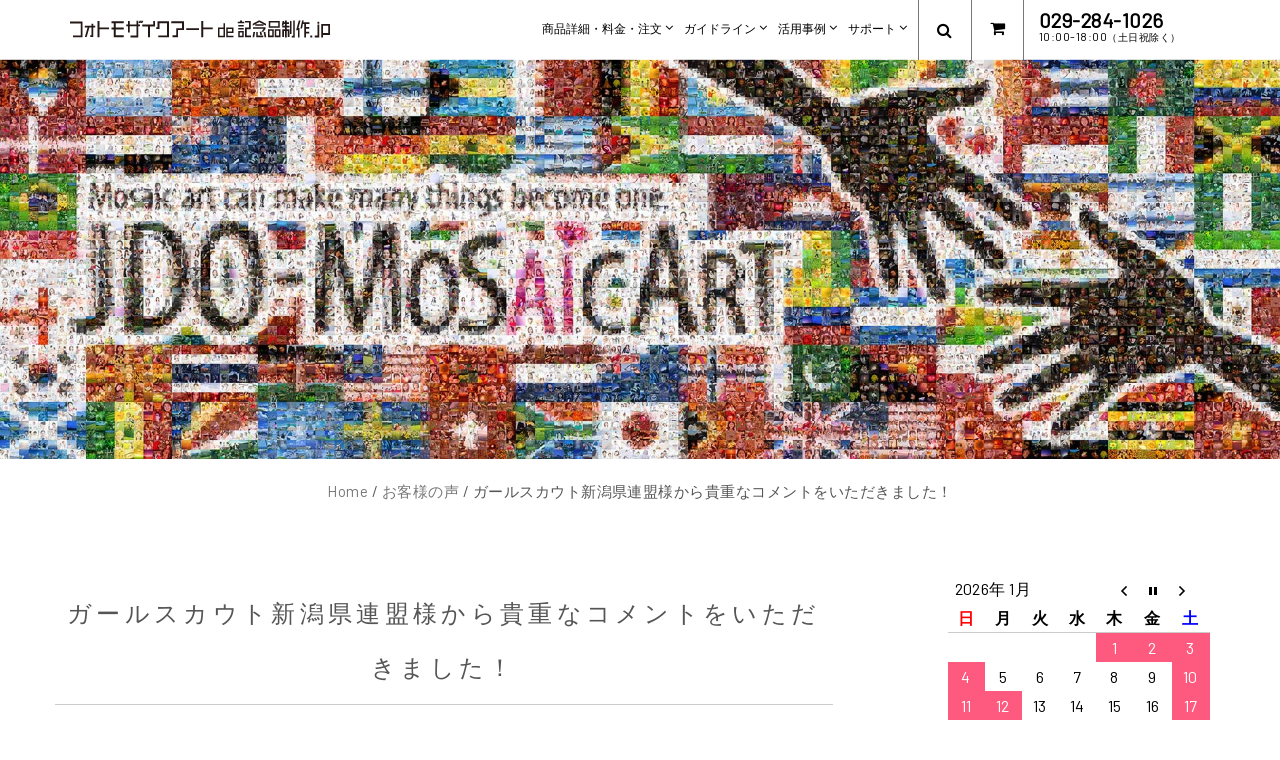

--- FILE ---
content_type: text/html; charset=UTF-8
request_url: https://www.photomosaicart-de-memorial.jp/customers20201210/
body_size: 16709
content:
<!DOCTYPE html>
<html dir="ltr" lang="ja" prefix="og: https://ogp.me/ns#">
<head>
  <meta charset="UTF-8">
  <meta name="format-detection" content="telephone=no,address=no,email=no">
  <meta name="viewport" content="width=device-width, initial-scale=1.0">

  
  <link rel="profile" href="http://gmpg.org/xfn/11">
	<link rel="pingback" href="https://www.photomosaicart-de-memorial.jp/xmlrpc.php">
    <link rel="shortcut icon" href="https://www.photomosaicart-de-memorial.jp/wp-content/uploads/favicon.png"> 	<link rel="apple-touch-icon" sizes="114x114" href="https://www.photomosaicart-de-memorial.jp/wp-content/uploads/114.png" />	<link rel="apple-touch-icon" sizes="144x144" href="https://www.photomosaicart-de-memorial.jp/wp-content/uploads/144.png" />  <style id="kirki-css-vars">:root{}</style><title>ガールスカウト新潟県連盟様から貴重なコメントをいただきました！ | JDO-MosaicArt</title>

		<!-- All in One SEO 4.9.3 - aioseo.com -->
	<meta name="robots" content="max-image-preview:large" />
	<meta name="author" content="Jun Design Office"/>
	<link rel="canonical" href="https://www.photomosaicart-de-memorial.jp/customers20201210/" />
	<meta name="generator" content="All in One SEO (AIOSEO) 4.9.3" />
		<meta property="og:locale" content="ja_JP" />
		<meta property="og:site_name" content="フォトモザイクアートde記念品制作｜JDO-MosaicArt" />
		<meta property="og:type" content="article" />
		<meta property="og:title" content="ガールスカウト新潟県連盟様から貴重なコメントをいただきました！" />
		<meta property="og:url" content="https://www.photomosaicart-de-memorial.jp/customers20201210/" />
		<meta property="og:image" content="https://www.photomosaicart-de-memorial.jp/wp-content/uploads/144.png" />
		<meta property="og:image:secure_url" content="https://www.photomosaicart-de-memorial.jp/wp-content/uploads/144.png" />
		<meta property="og:image:width" content="144" />
		<meta property="og:image:height" content="144" />
		<meta property="article:published_time" content="2020-12-10T00:13:37+00:00" />
		<meta property="article:modified_time" content="2023-01-18T00:14:28+00:00" />
		<meta name="twitter:card" content="summary" />
		<meta name="twitter:title" content="ガールスカウト新潟県連盟様から貴重なコメントをいただきました！" />
		<meta name="twitter:image" content="https://www.photomosaicart-de-memorial.jp/wp-content/uploads/img_thumbnail_logo03.jpg" />
		<script type="application/ld+json" class="aioseo-schema">
			{"@context":"https:\/\/schema.org","@graph":[{"@type":"Article","@id":"https:\/\/www.photomosaicart-de-memorial.jp\/customers20201210\/#article","name":"\u30ac\u30fc\u30eb\u30b9\u30ab\u30a6\u30c8\u65b0\u6f5f\u770c\u9023\u76df\u69d8\u304b\u3089\u8cb4\u91cd\u306a\u30b3\u30e1\u30f3\u30c8\u3092\u3044\u305f\u3060\u304d\u307e\u3057\u305f\uff01 | JDO-MosaicArt","headline":"\u30ac\u30fc\u30eb\u30b9\u30ab\u30a6\u30c8\u65b0\u6f5f\u770c\u9023\u76df\u69d8\u304b\u3089\u8cb4\u91cd\u306a\u30b3\u30e1\u30f3\u30c8\u3092\u3044\u305f\u3060\u304d\u307e\u3057\u305f\uff01","author":{"@id":"https:\/\/www.photomosaicart-de-memorial.jp\/author\/jun-design-office\/#author"},"publisher":{"@id":"https:\/\/www.photomosaicart-de-memorial.jp\/#organization"},"image":{"@type":"ImageObject","url":"https:\/\/www.photomosaicart-de-memorial.jp\/wp-content\/uploads\/img_thumbnail_logo03.jpg","width":600,"height":450,"caption":"\u30d5\u30a9\u30c8\u30e2\u30b6\u30a4\u30af\u30a2\u30fc\u30c8de\u8a18\u5ff5\u54c1\u5236\u4f5c"},"datePublished":"2020-12-10T09:13:37+09:00","dateModified":"2023-01-18T09:14:28+09:00","inLanguage":"ja","mainEntityOfPage":{"@id":"https:\/\/www.photomosaicart-de-memorial.jp\/customers20201210\/#webpage"},"isPartOf":{"@id":"https:\/\/www.photomosaicart-de-memorial.jp\/customers20201210\/#webpage"},"articleSection":"\u304a\u5ba2\u69d8\u306e\u58f0, \u30d5\u30a9\u30c8\u30e2\u30b6\u30a4\u30af, \u30d5\u30a9\u30c8\u30e2\u30b6\u30a4\u30af\u30a2\u30fc\u30c8, \u30d7\u30ec\u30bc\u30f3\u30c8, \u30e2\u30b6\u30a4\u30af\u30a2\u30fc\u30c8"},{"@type":"BreadcrumbList","@id":"https:\/\/www.photomosaicart-de-memorial.jp\/customers20201210\/#breadcrumblist","itemListElement":[{"@type":"ListItem","@id":"https:\/\/www.photomosaicart-de-memorial.jp#listItem","position":1,"name":"Home","item":"https:\/\/www.photomosaicart-de-memorial.jp","nextItem":{"@type":"ListItem","@id":"https:\/\/www.photomosaicart-de-memorial.jp\/category\/voice\/#listItem","name":"\u304a\u5ba2\u69d8\u306e\u58f0"}},{"@type":"ListItem","@id":"https:\/\/www.photomosaicart-de-memorial.jp\/category\/voice\/#listItem","position":2,"name":"\u304a\u5ba2\u69d8\u306e\u58f0","item":"https:\/\/www.photomosaicart-de-memorial.jp\/category\/voice\/","nextItem":{"@type":"ListItem","@id":"https:\/\/www.photomosaicart-de-memorial.jp\/customers20201210\/#listItem","name":"\u30ac\u30fc\u30eb\u30b9\u30ab\u30a6\u30c8\u65b0\u6f5f\u770c\u9023\u76df\u69d8\u304b\u3089\u8cb4\u91cd\u306a\u30b3\u30e1\u30f3\u30c8\u3092\u3044\u305f\u3060\u304d\u307e\u3057\u305f\uff01"},"previousItem":{"@type":"ListItem","@id":"https:\/\/www.photomosaicart-de-memorial.jp#listItem","name":"Home"}},{"@type":"ListItem","@id":"https:\/\/www.photomosaicart-de-memorial.jp\/customers20201210\/#listItem","position":3,"name":"\u30ac\u30fc\u30eb\u30b9\u30ab\u30a6\u30c8\u65b0\u6f5f\u770c\u9023\u76df\u69d8\u304b\u3089\u8cb4\u91cd\u306a\u30b3\u30e1\u30f3\u30c8\u3092\u3044\u305f\u3060\u304d\u307e\u3057\u305f\uff01","previousItem":{"@type":"ListItem","@id":"https:\/\/www.photomosaicart-de-memorial.jp\/category\/voice\/#listItem","name":"\u304a\u5ba2\u69d8\u306e\u58f0"}}]},{"@type":"Organization","@id":"https:\/\/www.photomosaicart-de-memorial.jp\/#organization","name":"\u30d5\u30a9\u30c8\u30e2\u30b6\u30a4\u30af\u30a2\u30fc\u30c8de\u8a18\u5ff5\u54c1\u5236\u4f5c\uff5cJDO-MosaicArt","url":"https:\/\/www.photomosaicart-de-memorial.jp\/"},{"@type":"Person","@id":"https:\/\/www.photomosaicart-de-memorial.jp\/author\/jun-design-office\/#author","url":"https:\/\/www.photomosaicart-de-memorial.jp\/author\/jun-design-office\/","name":"Jun Design Office"},{"@type":"WebPage","@id":"https:\/\/www.photomosaicart-de-memorial.jp\/customers20201210\/#webpage","url":"https:\/\/www.photomosaicart-de-memorial.jp\/customers20201210\/","name":"\u30ac\u30fc\u30eb\u30b9\u30ab\u30a6\u30c8\u65b0\u6f5f\u770c\u9023\u76df\u69d8\u304b\u3089\u8cb4\u91cd\u306a\u30b3\u30e1\u30f3\u30c8\u3092\u3044\u305f\u3060\u304d\u307e\u3057\u305f\uff01 | JDO-MosaicArt","inLanguage":"ja","isPartOf":{"@id":"https:\/\/www.photomosaicart-de-memorial.jp\/#website"},"breadcrumb":{"@id":"https:\/\/www.photomosaicart-de-memorial.jp\/customers20201210\/#breadcrumblist"},"author":{"@id":"https:\/\/www.photomosaicart-de-memorial.jp\/author\/jun-design-office\/#author"},"creator":{"@id":"https:\/\/www.photomosaicart-de-memorial.jp\/author\/jun-design-office\/#author"},"image":{"@type":"ImageObject","url":"https:\/\/www.photomosaicart-de-memorial.jp\/wp-content\/uploads\/img_thumbnail_logo03.jpg","@id":"https:\/\/www.photomosaicart-de-memorial.jp\/customers20201210\/#mainImage","width":600,"height":450,"caption":"\u30d5\u30a9\u30c8\u30e2\u30b6\u30a4\u30af\u30a2\u30fc\u30c8de\u8a18\u5ff5\u54c1\u5236\u4f5c"},"primaryImageOfPage":{"@id":"https:\/\/www.photomosaicart-de-memorial.jp\/customers20201210\/#mainImage"},"datePublished":"2020-12-10T09:13:37+09:00","dateModified":"2023-01-18T09:14:28+09:00"},{"@type":"WebSite","@id":"https:\/\/www.photomosaicart-de-memorial.jp\/#website","url":"https:\/\/www.photomosaicart-de-memorial.jp\/","name":"\u30d5\u30a9\u30c8\u30e2\u30b6\u30a4\u30af\u30a2\u30fc\u30c8de\u8a18\u5ff5\u54c1\u5236\u4f5c\uff5cJDO-MosaicArt","inLanguage":"ja","publisher":{"@id":"https:\/\/www.photomosaicart-de-memorial.jp\/#organization"}}]}
		</script>
		<!-- All in One SEO -->

<link rel='dns-prefetch' href='//maxcdn.bootstrapcdn.com' />
<link rel='dns-prefetch' href='//fonts.googleapis.com' />
<link rel='dns-prefetch' href='//s.w.org' />
<link rel="alternate" type="application/rss+xml" title="フォトモザイクアートde記念品制作｜JDO-MosaicArt &raquo; フィード" href="https://www.photomosaicart-de-memorial.jp/feed/" />
<link rel="alternate" type="application/rss+xml" title="フォトモザイクアートde記念品制作｜JDO-MosaicArt &raquo; コメントフィード" href="https://www.photomosaicart-de-memorial.jp/comments/feed/" />
<link rel="alternate" type="application/rss+xml" title="フォトモザイクアートde記念品制作｜JDO-MosaicArt &raquo; ガールスカウト新潟県連盟様から貴重なコメントをいただきました！ のコメントのフィード" href="https://www.photomosaicart-de-memorial.jp/customers20201210/feed/" />
		<script type="text/javascript">
			window._wpemojiSettings = {"baseUrl":"https:\/\/s.w.org\/images\/core\/emoji\/13.0.1\/72x72\/","ext":".png","svgUrl":"https:\/\/s.w.org\/images\/core\/emoji\/13.0.1\/svg\/","svgExt":".svg","source":{"concatemoji":"https:\/\/www.photomosaicart-de-memorial.jp\/wp-includes\/js\/wp-emoji-release.min.js?ver=5.7.14"}};
			!function(e,a,t){var n,r,o,i=a.createElement("canvas"),p=i.getContext&&i.getContext("2d");function s(e,t){var a=String.fromCharCode;p.clearRect(0,0,i.width,i.height),p.fillText(a.apply(this,e),0,0);e=i.toDataURL();return p.clearRect(0,0,i.width,i.height),p.fillText(a.apply(this,t),0,0),e===i.toDataURL()}function c(e){var t=a.createElement("script");t.src=e,t.defer=t.type="text/javascript",a.getElementsByTagName("head")[0].appendChild(t)}for(o=Array("flag","emoji"),t.supports={everything:!0,everythingExceptFlag:!0},r=0;r<o.length;r++)t.supports[o[r]]=function(e){if(!p||!p.fillText)return!1;switch(p.textBaseline="top",p.font="600 32px Arial",e){case"flag":return s([127987,65039,8205,9895,65039],[127987,65039,8203,9895,65039])?!1:!s([55356,56826,55356,56819],[55356,56826,8203,55356,56819])&&!s([55356,57332,56128,56423,56128,56418,56128,56421,56128,56430,56128,56423,56128,56447],[55356,57332,8203,56128,56423,8203,56128,56418,8203,56128,56421,8203,56128,56430,8203,56128,56423,8203,56128,56447]);case"emoji":return!s([55357,56424,8205,55356,57212],[55357,56424,8203,55356,57212])}return!1}(o[r]),t.supports.everything=t.supports.everything&&t.supports[o[r]],"flag"!==o[r]&&(t.supports.everythingExceptFlag=t.supports.everythingExceptFlag&&t.supports[o[r]]);t.supports.everythingExceptFlag=t.supports.everythingExceptFlag&&!t.supports.flag,t.DOMReady=!1,t.readyCallback=function(){t.DOMReady=!0},t.supports.everything||(n=function(){t.readyCallback()},a.addEventListener?(a.addEventListener("DOMContentLoaded",n,!1),e.addEventListener("load",n,!1)):(e.attachEvent("onload",n),a.attachEvent("onreadystatechange",function(){"complete"===a.readyState&&t.readyCallback()})),(n=t.source||{}).concatemoji?c(n.concatemoji):n.wpemoji&&n.twemoji&&(c(n.twemoji),c(n.wpemoji)))}(window,document,window._wpemojiSettings);
		</script>
		<style type="text/css">
img.wp-smiley,
img.emoji {
	display: inline !important;
	border: none !important;
	box-shadow: none !important;
	height: 1em !important;
	width: 1em !important;
	margin: 0 .07em !important;
	vertical-align: -0.1em !important;
	background: none !important;
	padding: 0 !important;
}
</style>
	<link rel='stylesheet' id='wp-block-library-css'  href='https://www.photomosaicart-de-memorial.jp/wp-includes/css/dist/block-library/style.min.css?ver=5.7.14' type='text/css' media='all' />
<link rel='stylesheet' id='aioseo/css/src/vue/standalone/blocks/table-of-contents/global.scss-css'  href='https://www.photomosaicart-de-memorial.jp/wp-content/plugins/all-in-one-seo-pack/dist/Lite/assets/css/table-of-contents/global.e90f6d47.css?ver=4.9.3' type='text/css' media='all' />
<link rel='stylesheet' id='biz-cal-style-css'  href='https://www.photomosaicart-de-memorial.jp/wp-content/plugins/biz-calendar/biz-cal.css?ver=2.2.0' type='text/css' media='all' />
<link rel='stylesheet' id='contact-form-7-css'  href='https://www.photomosaicart-de-memorial.jp/wp-content/plugins/contact-form-7/includes/css/styles.css?ver=5.5.6.1' type='text/css' media='all' />
<link rel='stylesheet' id='siliconfolio-css'  href='https://www.photomosaicart-de-memorial.jp/wp-content/plugins/pheromone-portfolio/framework/css/style.css?ver=5.7.14' type='text/css' media='all' />
<link rel='stylesheet' id='pheromone_vegas-css'  href='https://www.photomosaicart-de-memorial.jp/wp-content/plugins/pheromone-shortcodes/vc_extend/vegas.min.css?ver=1' type='text/css' media='all' />
<link rel='stylesheet' id='pheromone_vc_style-css'  href='https://www.photomosaicart-de-memorial.jp/wp-content/plugins/pheromone-shortcodes/vc_extend/vc.css?ver=1' type='text/css' media='all' />
<link rel='stylesheet' id='owl.carousel.style-css'  href='https://www.photomosaicart-de-memorial.jp/wp-content/plugins/wp-posts-carousel/owl.carousel/assets/owl.carousel.css?ver=5.7.14' type='text/css' media='all' />
<link rel='stylesheet' id='wpos-slick-style-css'  href='https://www.photomosaicart-de-memorial.jp/wp-content/plugins/wp-slick-slider-and-image-carousel/assets/css/slick.css?ver=1.5.1' type='text/css' media='all' />
<link rel='stylesheet' id='wpsisac-public-style-css'  href='https://www.photomosaicart-de-memorial.jp/wp-content/plugins/wp-slick-slider-and-image-carousel/assets/css/slick-slider-style.css?ver=1.5.1' type='text/css' media='all' />
<link rel='stylesheet' id='fancybox-css'  href='https://www.photomosaicart-de-memorial.jp/wp-content/plugins/easy-fancybox/fancybox/1.5.4/jquery.fancybox.min.css?ver=5.7.14' type='text/css' media='screen' />
<style id='fancybox-inline-css' type='text/css'>
#fancybox-outer{background:#ffffff}#fancybox-content{background:#ffffff;border-color:#ffffff;color:#000000;}#fancybox-title,#fancybox-title-float-main{color:#fff}
</style>
<!--[if lt IE 9]>
<link rel='stylesheet' id='vc_lte_ie9-css'  href='https://www.photomosaicart-de-memorial.jp/wp-content/plugins/js_composer/assets/css/vc_lte_ie9.min.css?ver=6.0.5' type='text/css' media='screen' />
<![endif]-->
<link rel='stylesheet' id='bootstrap-css'  href='https://www.photomosaicart-de-memorial.jp/wp-content/themes/pheromone/assets/css/bootstrap.css?ver=1.0.5.1565269866' type='text/css' media='all' />
<link rel='stylesheet' id='pheromone-fonts-css-css'  href='https://fonts.googleapis.com/css2?family=Barlow&#038;ver=5.7.14' type='text/css' media='all' />
<link rel='stylesheet' id='pheromone-style-css'  href='https://www.photomosaicart-de-memorial.jp/wp-content/themes/pheromone-child/style.css?ver=1.0.5.1565269866' type='text/css' media='all' />
<link rel='stylesheet' id='pheromone-style-css-css'  href='https://www.photomosaicart-de-memorial.jp/wp-content/themes/pheromone/assets/css/theme-style.css?ver=1809231354' type='text/css' media='all' />
<link rel='stylesheet' id='fontawesome-icons-css'  href='//maxcdn.bootstrapcdn.com/font-awesome/4.7.0/css/font-awesome.min.css?ver=5.7.14' type='text/css' media='all' />
<link rel='stylesheet' id='ionicons-icons-css'  href='https://www.photomosaicart-de-memorial.jp/wp-content/themes/pheromone/assets/css/ionicons.min.css?ver=1.0.5.1565269866' type='text/css' media='all' />
<link rel='stylesheet' id='owl-carousel-css'  href='https://www.photomosaicart-de-memorial.jp/wp-content/themes/pheromone/assets/css/owl.carousel.css?ver=1.0.5.1565269866' type='text/css' media='all' />
<link rel='stylesheet' id='swipebox-css'  href='https://www.photomosaicart-de-memorial.jp/wp-content/themes/pheromone/assets/css/swipebox.css?ver=1.0.5.1565269866' type='text/css' media='all' />
<link rel='stylesheet' id='animate-css'  href='https://www.photomosaicart-de-memorial.jp/wp-content/themes/pheromone/assets/css/animate.css?ver=1.0.5.1565269866' type='text/css' media='all' />
<link rel='stylesheet' id='pheromone-woocommerce-css'  href='https://www.photomosaicart-de-memorial.jp/wp-content/themes/pheromone/assets/css/woocommerce.css?ver=1804252016' type='text/css' media='all' />
<link rel='stylesheet' id='pheromone-responsive-css'  href='https://www.photomosaicart-de-memorial.jp/wp-content/themes/pheromone/assets/css/responsive.css?ver=2503060915' type='text/css' media='all' />
<script type='text/javascript' src='https://www.photomosaicart-de-memorial.jp/wp-includes/js/jquery/jquery.min.js?ver=3.5.1' id='jquery-core-js'></script>
<script type='text/javascript' src='https://www.photomosaicart-de-memorial.jp/wp-includes/js/jquery/jquery-migrate.min.js?ver=3.3.2' id='jquery-migrate-js'></script>
<script type='text/javascript' id='biz-cal-script-js-extra'>
/* <![CDATA[ */
var bizcalOptions = {"holiday_title":"\u5b9a\u4f11\u65e5","sun":"on","sat":"on","holiday":"on","temp_holidays":"2018-05-03\r\n2018-05-04\r\n2018-05-05\r\n2018-05-06\r\n2018-07-16\r\n2018-08-13\r\n2018-08-14\r\n2018-08-15\r\n2018-08-16\r\n2018-08-17\r\n2018-09-17\r\n2018-09-24\r\n2018-10-08\r\n2018-11-23\r\n2018-12-24\r\n2018-12-31\r\n2019-01-01\r\n2019-01-02\r\n2019-01-03\r\n2019-01-04\r\n2019-01-14\r\n2019-02-11\r\n2019-03-21\r\n2019-04-01\r\n2019-04-02\r\n2019-04-29\r\n2019-04-30\r\n2019-05-01\r\n2019-05-02\r\n2019-05-03\r\n2019-05-04\r\n2019-05-06\r\n2019-07-15\r\n2019-08-12\r\n2019-08-13\r\n2019-08-14\r\n2019-08-15\r\n2019-08-16\r\n2019-09-16\r\n2019-09-23\r\n2019-10-14\r\n2019-11-04\r\n2019-11-23\r\n2019-12-30\r\n2019-12-31\r\n2020-01-01\r\n2020-01-02\r\n2020-01-03\r\n2020-01-13\r\n2020-02-11\r\n2020-02-24\r\n2020-03-18\r\n2020-03-20\r\n2020-04-08\r\n2020-04-29\r\n2020-04-30\r\n2020-05-01\r\n2020-05-04\r\n2020-05-05\r\n2020-05-06\r\n2020-07-23\r\n2020-07-24\r\n2020-08-10\r\n2020-08-11\r\n2020-08-12\r\n2020-08-13\r\n2020-08-14\r\n2020-09-21\r\n2020-09-22\r\n2020-11-03\r\n2020-11-23\r\n2020-12-29\r\n2020-12-30\r\n2020-12-31\r\n2021-01-01\r\n2021-01-04\r\n2021-01-05\r\n2021-01-11\r\n2021-02-11\r\n2021-02-23\r\n2021-04-29\r\n2021-04-30\r\n2021-05-01\r\n2021-05-02\r\n2021-05-03\r\n2021-05-04\r\n2021-05-05\r\n2021-07-22\r\n2021-07-23\r\n2021-08-09\r\n2021-08-10\r\n2021-08-11\r\n2021-08-12\r\n2021-08-13\r\n2021-09-20\r\n2021-09-21\r\n2021-09-22\r\n2021-09-23\r\n2021-11-03\r\n2021-11-23\r\n2021-12-29\r\n2021-12-30\r\n2021-12-31\r\n2022-01-01\r\n2022-01-02\r\n2022-01-03\r\n2022-01-04\r\n2022-01-05\r\n2022-01-10\r\n2022-02-11\r\n2022-02-23\r\n2022-03-21\r\n2022-04-29\r\n2022-05-02\r\n2022-05-03\r\n2022-05-04\r\n2022-05-05\r\n2022-05-06\r\n2022-07-18\r\n2022-08-11\r\n2022-08-12\r\n2022-08-15\r\n2022-08-16\r\n2022-09-19\r\n2022-09-23\r\n2022-10-10\r\n2022-11-03\r\n2022-11-23\r\n2022-12-29\r\n2022-12-30\r\n2023-01-02\r\n2023-01-03\r\n2023-01-04\r\n2023-01-05\r\n2023-01-09\r\n2023-02-23\r\n2023-03-21\r\n2023-05-01\r\n2023-05-02\r\n2023-05-03\r\n2023-05-04\r\n2023-05-05\r\n2023-07-17\r\n2023-08-11\r\n2023-08-14\r\n2023-08-15\r\n2023-08-16\r\n2023-09-18\r\n2023-10-09\r\n2023-11-03\r\n2023-11-23\r\n2023-12-29\r\n2024-01-01\r\n2024-01-02\r\n2024-01-03\r\n2024-01-04\r\n2024-01-05\r\n2024-01-08\r\n2024-02-12\r\n2024-02-23\r\n2024-03-20\r\n2024-04-29\r\n2024-04-30\r\n2024-05-01\r\n2024-05-02\r\n2024-05-03\r\n2024-05-06\r\n2024-07-15\r\n2024-08-12\r\n2024-08-13\r\n2024-08-14\r\n2024-08-15\r\n2024-08-16\r\n2024-09-16\r\n2024-09-23\r\n2024-10-14\r\n2024-11-04\r\n2024-12-30\r\n2024-12-31\r\n2025-01-01\r\n2025-01-02\r\n2025-01-03\r\n2025-01-13\r\n2025-02-11\r\n2025-02-24\r\n2025-03-20\r\n2025-03-26\r\n2025-03-27\r\n2025-03-28\r\n2025-04-28\r\n2025-04-29\r\n2025-04-30\r\n2025-05-01\r\n2025-05-02\r\n2025-05-05\r\n2025-05-06\r\n2025-07-21\r\n2025-08-11\r\n2025-08-12\r\n2025-08-13\r\n2025-08-14\r\n2025-08-15\r\n2025-09-15\r\n2025-09-23\r\n2025-10-13\r\n2025-11-03\r\n2025-11-24\r\n2025-12-29\r\n2025-12-30\r\n2025-12-31\r\n2026-01-01\r\n2026-01-02\r\n2026-01-12\r\n2026-02-11\r\n2026-02-23\r\n2026-03-20\r\n2026-04-29\r\n2026-04-30\r\n2026-05-01\r\n2026-05-04\r\n2026-05-05\r\n2026-05-06\r\n2026-07-20\r\n2026-08-10\r\n2026-08-11\r\n2026-08-12\r\n2026-08-13\r\n2026-08-14\r\n2026-09-21\r\n2026-09-22\r\n2026-09-23\r\n2026-10-12\r\n2026-11-03\r\n2026-11-23\r\n2026-12-29\r\n2026-12-30\r\n2026-12-31\r\n2027-01-01\r\n2027-01-04\r\n2027-01-05","temp_weekdays":"","eventday_title":"\u30a4\u30d9\u30f3\u30c8\u958b\u50ac\u65e5","eventday_url":"","eventdays":"","month_limit":"\u5236\u9650\u306a\u3057","nextmonthlimit":"12","prevmonthlimit":"12","plugindir":"https:\/\/www.photomosaicart-de-memorial.jp\/wp-content\/plugins\/biz-calendar\/","national_holiday":""};
/* ]]> */
</script>
<script type='text/javascript' src='https://www.photomosaicart-de-memorial.jp/wp-content/plugins/biz-calendar/calendar.js?ver=2.2.0' id='biz-cal-script-js'></script>
<script type='text/javascript' src='https://www.photomosaicart-de-memorial.jp/wp-content/plugins/wp-posts-carousel/owl.carousel/owl.carousel.js?ver=2.0.0' id='owl.carousel-js'></script>
<link rel="https://api.w.org/" href="https://www.photomosaicart-de-memorial.jp/wp-json/" /><link rel="alternate" type="application/json" href="https://www.photomosaicart-de-memorial.jp/wp-json/wp/v2/posts/12851" /><link rel="EditURI" type="application/rsd+xml" title="RSD" href="https://www.photomosaicart-de-memorial.jp/xmlrpc.php?rsd" />
<link rel="wlwmanifest" type="application/wlwmanifest+xml" href="https://www.photomosaicart-de-memorial.jp/wp-includes/wlwmanifest.xml" /> 
<meta name="generator" content="WordPress 5.7.14" />
<link rel='shortlink' href='https://www.photomosaicart-de-memorial.jp/?p=12851' />
<link rel="alternate" type="application/json+oembed" href="https://www.photomosaicart-de-memorial.jp/wp-json/oembed/1.0/embed?url=https%3A%2F%2Fwww.photomosaicart-de-memorial.jp%2Fcustomers20201210%2F" />
<link rel="alternate" type="text/xml+oembed" href="https://www.photomosaicart-de-memorial.jp/wp-json/oembed/1.0/embed?url=https%3A%2F%2Fwww.photomosaicart-de-memorial.jp%2Fcustomers20201210%2F&#038;format=xml" />
<script>var wp_posts_carousel_url="https://www.photomosaicart-de-memorial.jp/wp-content/plugins/wp-posts-carousel/";</script><meta name="generator" content="Powered by WPBakery Page Builder - drag and drop page builder for WordPress."/>
<noscript><style> .wpb_animate_when_almost_visible { opacity: 1; }</style></noscript><!-- Google tag (gtag.js) -->
<script async src="https://www.googletagmanager.com/gtag/js?id=G-NY008TXCLB"></script>
<script>
  window.dataLayer = window.dataLayer || [];
  function gtag(){dataLayer.push(arguments);}
  gtag('js', new Date());

  gtag('config', 'G-NY008TXCLB');
</script>
<script async src="https://www.googletagmanager.com/gtag/js?id=AW-981397809"></script>
<script>
  window.dataLayer = window.dataLayer || [];
  function gtag(){dataLayer.push(arguments);}
  gtag('js', new Date());

  gtag('config', 'AW-981397809');
</script>
</head>
	<style>
	#swipebox-overlay{ 
	display:none;
	}
	</style>
<body id="page-top" class="post-template-default single single-post postid-12851 single-format-standard wpb-js-composer js-comp-ver-6.0.5 vc_responsive">

  

<a href="#top" class="scroll-top scroll-top-hidden"><i class="fa fa-angle-up"></i></a>  

<div class="wrapper">
  <div class="header">  
      <nav class="navbar navbar-wrap navbar-custom navbar-fixed-top menu-wrap">
    <div class="container full">
        <div class="row">
          <div class="col-lg-3 col-md-2 col-sm-6 col-xs-6">
              <div class="logo">
                <a href="https://www.photomosaicart-de-memorial.jp/" title="フォトモザイクアートde記念品制作｜JDO-MosaicArt" rel="home"><img src="https://www.photomosaicart-de-memorial.jp/wp-content/uploads/logo_black-1.png" data-rjs="" class="logowhite" alt="フォトモザイクアートde記念品制作｜JDO-MosaicArt" />
                  <img src="https://www.photomosaicart-de-memorial.jp/wp-content/uploads/logo_white-1.png" data-rjs="" class="logodark" alt="フォトモザイクアートde記念品制作｜JDO-MosaicArt" />
                </a>
              </div>
          </div>
          <div class="col-lg-9 col-md-10 col-sm-6 col-xs-6 pull-right">
           
            <div class="menu-center">
              <div class="menu-responsive desktop">
                <div class="collapse navbar-collapse navbar-main-collapse pull-left responsive-menu">
                        <ul id="menu-menu-main" class="nav navbar-nav"><li id="menu-item-2212" class="menu-item menu-item-type-custom menu-item-object-custom menu-item-has-children menu-item-2212"><a>商品詳細・料金・注文</a>
<ul class="dropdown-menu">
	<li id="menu-item-8207" class="menu-item menu-item-type-post_type menu-item-object-page menu-item-8207"><a href="https://www.photomosaicart-de-memorial.jp/product/standard/">スタンダード・フォトモザイクアート</a></li>
	<li id="menu-item-2565" class="menu-item menu-item-type-post_type menu-item-object-page menu-item-2565"><a href="https://www.photomosaicart-de-memorial.jp/product/highgrade/">ハイグレード・フォトモザイクアート</a></li>
	<li id="menu-item-2655" class="menu-item menu-item-type-post_type menu-item-object-page menu-item-2655"><a href="https://www.photomosaicart-de-memorial.jp/product/large_size/">大きいサイズのフォトモザイクアート</a></li>
	<li id="menu-item-8208" class="menu-item menu-item-type-post_type menu-item-object-page menu-item-8208"><a href="https://www.photomosaicart-de-memorial.jp/product/calendar/">フォトモザイクアート・カレンダー</a></li>
	<li id="menu-item-8209" class="menu-item menu-item-type-post_type menu-item-object-page menu-item-8209"><a href="https://www.photomosaicart-de-memorial.jp/product/puzzle/">フォトモザイクアート・パズル</a></li>
	<li id="menu-item-8210" class="menu-item menu-item-type-post_type menu-item-object-page menu-item-8210"><a href="https://www.photomosaicart-de-memorial.jp/product/making_kit/">貼って楽しむフォトモザイクアート</a></li>
	<li id="menu-item-11478" class="menu-item menu-item-type-post_type menu-item-object-page menu-item-11478"><a href="https://www.photomosaicart-de-memorial.jp/product/lifesize_panel/">等身大フォトモザイクパネル</a></li>
	<li id="menu-item-8211" class="menu-item menu-item-type-post_type menu-item-object-page menu-item-8211"><a href="https://www.photomosaicart-de-memorial.jp/product/jdomosaicartweb/web_photo_contest/">フォトコンテストdeモザイクアート</a></li>
	<li id="menu-item-8212" class="menu-item menu-item-type-post_type menu-item-object-page menu-item-8212"><a href="https://www.photomosaicart-de-memorial.jp/product/jdomosaicartweb/web_hashtag/">ハッシュタグdeフォトモザイクアート</a></li>
	<li id="menu-item-11208" class="menu-item menu-item-type-post_type menu-item-object-page menu-item-11208"><a href="https://www.photomosaicart-de-memorial.jp/product/cappanel/">キャップモザイクアート用パネル</a></li>
	<li id="menu-item-3017" class="menu-item menu-item-type-post_type menu-item-object-page menu-item-3017"><a href="https://www.photomosaicart-de-memorial.jp/product/frame/">ポスターフレーム他</a></li>
	<li id="menu-item-8213" class="menu-item menu-item-type-post_type menu-item-object-page menu-item-8213"><a href="https://www.photomosaicart-de-memorial.jp/product/ticket/">お仕立て券</a></li>
	<li id="menu-item-3235" class="menu-item menu-item-type-post_type menu-item-object-page menu-item-3235"><a href="https://www.photomosaicart-de-memorial.jp/product/photoframe/">フォトフレーム他</a></li>
</ul>
</li>
<li id="menu-item-2214" class="menu-item menu-item-type-custom menu-item-object-custom menu-item-has-children menu-item-2214"><a>ガイドライン</a>
<ul class="dropdown-menu">
	<li id="menu-item-8215" class="menu-item menu-item-type-post_type menu-item-object-page menu-item-8215"><a href="https://www.photomosaicart-de-memorial.jp/guideline/about/">JDO-MosaicArtとは</a></li>
	<li id="menu-item-3021" class="menu-item menu-item-type-post_type menu-item-object-page menu-item-3021"><a href="https://www.photomosaicart-de-memorial.jp/guideline/merit/">JDO-MosaicArtのこだわり</a></li>
	<li id="menu-item-3234" class="menu-item menu-item-type-post_type menu-item-object-page menu-item-3234"><a href="https://www.photomosaicart-de-memorial.jp/guideline/guideline_plan/">制作プランや商品の選び方</a></li>
	<li id="menu-item-3071" class="menu-item menu-item-type-post_type menu-item-object-page menu-item-3071"><a href="https://www.photomosaicart-de-memorial.jp/guideline/photo_mosaic_type/">フォトモザイクの種類</a></li>
	<li id="menu-item-9431" class="menu-item menu-item-type-post_type menu-item-object-page menu-item-9431"><a href="https://www.photomosaicart-de-memorial.jp/guideline/howto_order/">ご注文方法</a></li>
	<li id="menu-item-3022" class="menu-item menu-item-type-post_type menu-item-object-page menu-item-3022"><a href="https://www.photomosaicart-de-memorial.jp/guideline/flow/">ご注文から納品までの流れ</a></li>
	<li id="menu-item-8214" class="menu-item menu-item-type-post_type menu-item-object-page menu-item-8214"><a href="https://www.photomosaicart-de-memorial.jp/guideline/photoscan/">プリント写真のデータ化</a></li>
</ul>
</li>
<li id="menu-item-2215" class="menu-item menu-item-type-custom menu-item-object-custom menu-item-has-children menu-item-2215"><a>活用事例</a>
<ul class="dropdown-menu">
	<li id="menu-item-4014" class="menu-item menu-item-type-post_type menu-item-object-casestudy menu-item-4014"><a href="https://www.photomosaicart-de-memorial.jp/casestudy/family/">家族記念日・子供記念日</a></li>
	<li id="menu-item-4015" class="menu-item menu-item-type-post_type menu-item-object-casestudy menu-item-4015"><a href="https://www.photomosaicart-de-memorial.jp/casestudy/pet/">ペット記念日</a></li>
	<li id="menu-item-4016" class="menu-item menu-item-type-post_type menu-item-object-casestudy menu-item-4016"><a href="https://www.photomosaicart-de-memorial.jp/casestudy/wedding/">ふたり記念日・結婚記念日</a></li>
	<li id="menu-item-4017" class="menu-item menu-item-type-post_type menu-item-object-casestudy menu-item-4017"><a href="https://www.photomosaicart-de-memorial.jp/casestudy/graduation/">入園記念・入学記念・卒業記念</a></li>
	<li id="menu-item-4018" class="menu-item menu-item-type-post_type menu-item-object-casestudy menu-item-4018"><a href="https://www.photomosaicart-de-memorial.jp/casestudy/birthday/">誕生日祝い</a></li>
	<li id="menu-item-4019" class="menu-item menu-item-type-post_type menu-item-object-casestudy menu-item-4019"><a href="https://www.photomosaicart-de-memorial.jp/casestudy/60th_birthday/">還暦祝い・長寿のお祝い</a></li>
	<li id="menu-item-4020" class="menu-item menu-item-type-post_type menu-item-object-casestudy menu-item-4020"><a href="https://www.photomosaicart-de-memorial.jp/casestudy/retirement/">退職祝い</a></li>
	<li id="menu-item-4021" class="menu-item menu-item-type-post_type menu-item-object-casestudy menu-item-4021"><a href="https://www.photomosaicart-de-memorial.jp/casestudy/anniversary/">創立・周年記念・キャンペーン</a></li>
	<li id="menu-item-3084" class="menu-item menu-item-type-custom menu-item-object-custom menu-item-3084"><a href="https://www.photomosaicart-de-memorial.jp/customer/">お客様の声</a></li>
</ul>
</li>
<li id="menu-item-2217" class="menu-item menu-item-type-custom menu-item-object-custom menu-item-has-children menu-item-2217"><a title="Support">サポート</a>
<ul class="dropdown-menu">
	<li id="menu-item-3024" class="menu-item menu-item-type-post_type menu-item-object-page menu-item-3024"><a href="https://www.photomosaicart-de-memorial.jp/support/question/">よくあるご質問</a></li>
	<li id="menu-item-3086" class="menu-item menu-item-type-custom menu-item-object-custom menu-item-3086"><a target="_blank" rel="noopener" href="https://e.session.ne.jp/sakura8i/O000010091/mail.asp">お問合せ</a></li>
	<li id="menu-item-3085" class="menu-item menu-item-type-custom menu-item-object-custom menu-item-3085"><a target="_blank" rel="noopener" href="https://e.session.ne.jp/sakura8i/O000010091/2mail.asp">無料サンプル</a></li>
	<li id="menu-item-3026" class="menu-item menu-item-type-post_type menu-item-object-page menu-item-3026"><a href="https://www.photomosaicart-de-memorial.jp/support/overview/">会社概要</a></li>
	<li id="menu-item-3025" class="menu-item menu-item-type-post_type menu-item-object-page menu-item-3025"><a href="https://www.photomosaicart-de-memorial.jp/support/sitemap/">サイトマップ</a></li>
</ul>
</li>
</ul> 
                </div>
              </div>
              <div class="menu-responsive mobile">
                <div class="burger_pheromone_normal_holder"><a href="#" class="nav-icon3" id="open-button"><span></span><span></span><span></span><span></span><span></span><span></span></a></div>
                  <div class="burger_pheromone_menu_overlay_normal">
                    <div class="burger_pheromone_menu_vertical">
                      <div class="menu-menu-main-container"><ul id="menu-menu-main-1" class="burger_pheromone_main_menu"><li class="menu-item menu-item-type-custom menu-item-object-custom menu-item-has-children menu-item-2212"><a>商品詳細・料金・注文</a>
<ul class="sub-menu">
	<li class="menu-item menu-item-type-post_type menu-item-object-page menu-item-8207"><a href="https://www.photomosaicart-de-memorial.jp/product/standard/">スタンダード・フォトモザイクアート</a></li>
	<li class="menu-item menu-item-type-post_type menu-item-object-page menu-item-2565"><a href="https://www.photomosaicart-de-memorial.jp/product/highgrade/">ハイグレード・フォトモザイクアート</a></li>
	<li class="menu-item menu-item-type-post_type menu-item-object-page menu-item-2655"><a href="https://www.photomosaicart-de-memorial.jp/product/large_size/">大きいサイズのフォトモザイクアート</a></li>
	<li class="menu-item menu-item-type-post_type menu-item-object-page menu-item-8208"><a href="https://www.photomosaicart-de-memorial.jp/product/calendar/">フォトモザイクアート・カレンダー</a></li>
	<li class="menu-item menu-item-type-post_type menu-item-object-page menu-item-8209"><a href="https://www.photomosaicart-de-memorial.jp/product/puzzle/">フォトモザイクアート・パズル</a></li>
	<li class="menu-item menu-item-type-post_type menu-item-object-page menu-item-8210"><a href="https://www.photomosaicart-de-memorial.jp/product/making_kit/">貼って楽しむフォトモザイクアート</a></li>
	<li class="menu-item menu-item-type-post_type menu-item-object-page menu-item-11478"><a href="https://www.photomosaicart-de-memorial.jp/product/lifesize_panel/">等身大フォトモザイクパネル</a></li>
	<li class="menu-item menu-item-type-post_type menu-item-object-page menu-item-8211"><a href="https://www.photomosaicart-de-memorial.jp/product/jdomosaicartweb/web_photo_contest/">フォトコンテストdeモザイクアート</a></li>
	<li class="menu-item menu-item-type-post_type menu-item-object-page menu-item-8212"><a href="https://www.photomosaicart-de-memorial.jp/product/jdomosaicartweb/web_hashtag/">ハッシュタグdeフォトモザイクアート</a></li>
	<li class="menu-item menu-item-type-post_type menu-item-object-page menu-item-11208"><a href="https://www.photomosaicart-de-memorial.jp/product/cappanel/">キャップモザイクアート用パネル</a></li>
	<li class="menu-item menu-item-type-post_type menu-item-object-page menu-item-3017"><a href="https://www.photomosaicart-de-memorial.jp/product/frame/">ポスターフレーム他</a></li>
	<li class="menu-item menu-item-type-post_type menu-item-object-page menu-item-8213"><a href="https://www.photomosaicart-de-memorial.jp/product/ticket/">お仕立て券</a></li>
	<li class="menu-item menu-item-type-post_type menu-item-object-page menu-item-3235"><a href="https://www.photomosaicart-de-memorial.jp/product/photoframe/">フォトフレーム他</a></li>
</ul>
</li>
<li class="menu-item menu-item-type-custom menu-item-object-custom menu-item-has-children menu-item-2214"><a>ガイドライン</a>
<ul class="sub-menu">
	<li class="menu-item menu-item-type-post_type menu-item-object-page menu-item-8215"><a href="https://www.photomosaicart-de-memorial.jp/guideline/about/">JDO-MosaicArtとは</a></li>
	<li class="menu-item menu-item-type-post_type menu-item-object-page menu-item-3021"><a href="https://www.photomosaicart-de-memorial.jp/guideline/merit/">JDO-MosaicArtのこだわり</a></li>
	<li class="menu-item menu-item-type-post_type menu-item-object-page menu-item-3234"><a href="https://www.photomosaicart-de-memorial.jp/guideline/guideline_plan/">制作プランや商品の選び方</a></li>
	<li class="menu-item menu-item-type-post_type menu-item-object-page menu-item-3071"><a href="https://www.photomosaicart-de-memorial.jp/guideline/photo_mosaic_type/">フォトモザイクの種類</a></li>
	<li class="menu-item menu-item-type-post_type menu-item-object-page menu-item-9431"><a href="https://www.photomosaicart-de-memorial.jp/guideline/howto_order/">ご注文方法</a></li>
	<li class="menu-item menu-item-type-post_type menu-item-object-page menu-item-3022"><a href="https://www.photomosaicart-de-memorial.jp/guideline/flow/">ご注文から納品までの流れ</a></li>
	<li class="menu-item menu-item-type-post_type menu-item-object-page menu-item-8214"><a href="https://www.photomosaicart-de-memorial.jp/guideline/photoscan/">プリント写真のデータ化</a></li>
</ul>
</li>
<li class="menu-item menu-item-type-custom menu-item-object-custom menu-item-has-children menu-item-2215"><a>活用事例</a>
<ul class="sub-menu">
	<li class="menu-item menu-item-type-post_type menu-item-object-casestudy menu-item-4014"><a href="https://www.photomosaicart-de-memorial.jp/casestudy/family/">家族記念日・子供記念日</a></li>
	<li class="menu-item menu-item-type-post_type menu-item-object-casestudy menu-item-4015"><a href="https://www.photomosaicart-de-memorial.jp/casestudy/pet/">ペット記念日</a></li>
	<li class="menu-item menu-item-type-post_type menu-item-object-casestudy menu-item-4016"><a href="https://www.photomosaicart-de-memorial.jp/casestudy/wedding/">ふたり記念日・結婚記念日</a></li>
	<li class="menu-item menu-item-type-post_type menu-item-object-casestudy menu-item-4017"><a href="https://www.photomosaicart-de-memorial.jp/casestudy/graduation/">入園記念・入学記念・卒業記念</a></li>
	<li class="menu-item menu-item-type-post_type menu-item-object-casestudy menu-item-4018"><a href="https://www.photomosaicart-de-memorial.jp/casestudy/birthday/">誕生日祝い</a></li>
	<li class="menu-item menu-item-type-post_type menu-item-object-casestudy menu-item-4019"><a href="https://www.photomosaicart-de-memorial.jp/casestudy/60th_birthday/">還暦祝い・長寿のお祝い</a></li>
	<li class="menu-item menu-item-type-post_type menu-item-object-casestudy menu-item-4020"><a href="https://www.photomosaicart-de-memorial.jp/casestudy/retirement/">退職祝い</a></li>
	<li class="menu-item menu-item-type-post_type menu-item-object-casestudy menu-item-4021"><a href="https://www.photomosaicart-de-memorial.jp/casestudy/anniversary/">創立・周年記念・キャンペーン</a></li>
	<li class="menu-item menu-item-type-custom menu-item-object-custom menu-item-3084"><a href="https://www.photomosaicart-de-memorial.jp/customer/">お客様の声</a></li>
</ul>
</li>
<li class="menu-item menu-item-type-custom menu-item-object-custom menu-item-has-children menu-item-2217"><a title="Support">サポート</a>
<ul class="sub-menu">
	<li class="menu-item menu-item-type-post_type menu-item-object-page menu-item-3024"><a href="https://www.photomosaicart-de-memorial.jp/support/question/">よくあるご質問</a></li>
	<li class="menu-item menu-item-type-custom menu-item-object-custom menu-item-3086"><a target="_blank" rel="noopener" href="https://e.session.ne.jp/sakura8i/O000010091/mail.asp">お問合せ</a></li>
	<li class="menu-item menu-item-type-custom menu-item-object-custom menu-item-3085"><a target="_blank" rel="noopener" href="https://e.session.ne.jp/sakura8i/O000010091/2mail.asp">無料サンプル</a></li>
	<li class="menu-item menu-item-type-post_type menu-item-object-page menu-item-3026"><a href="https://www.photomosaicart-de-memorial.jp/support/overview/">会社概要</a></li>
	<li class="menu-item menu-item-type-post_type menu-item-object-page menu-item-3025"><a href="https://www.photomosaicart-de-memorial.jp/support/sitemap/">サイトマップ</a></li>
</ul>
</li>
</ul></div>                    </div>
                  </div>
              </div>
            <ul class="cart_search_block">
              <li class="menu-divider">&nbsp;</li>
                <li>
                  <div class="search-icon-header">
                    <a href="#"><i class="fa fa-search fa-lg"></i></a>
                    <div class="black-search-block">
                      <div class="black-search-table">
                        <div class="black-search-table-cell">
                          <div>
                            <form role="search" method="get" id="searchform" action="https://www.photomosaicart-de-memorial.jp/" >
                              <input type="text" class="focus-input" placeholder="Enter Keyword" value="" name="s" id="s" />
                              <input type="submit" id="searchsubmit" value="" />
                            </form>
                          </div>
                        </div>
                      </div>
                      <div class="close-black-block"><a href="#"><i class="ion-ios-close-empty"></i></a></div>
                    </div>
                  </div>
              </li>
              <li class="menu-divider">&nbsp;</li>
                <li>
                  <div class="pheromone_woo_cart">
                    <div class="pheromone_head_holder_inner">
                      <div class="pheromone_head_cart">
                          <a class="" href="https://e.session.ne.jp/sakura8i/O000010091/order.asp" target="_blank"><i class="fa fa-shopping-cart" aria-hidden="true"></i></a>
                      </div>
                    </div>
                  </div>
                </li>
              <li class="menu-divider">&nbsp;</li>
            </ul>
            
            <div class="store_info_box">
              <ul>
                <li class="tel_link">029-284-1026</li>
                <li class="store_info">10:00-18:00<span>（土日祝除く）</span></li>
              </ul>
            </div>
            
            
          </div>
                  </div> 
        </div> 
      </div>
      </nav>
  </div>

    
  



<div class="main-content">


 
 
 	
    		 
     
        

        
    
            <div class="page_header_area">
              <img src="https://www.photomosaicart-de-memorial.jp/wp-content/uploads/img_header_blog.jpg">
            </div>
    

	              <div class="breadcrumbs"><a class="colored" href="https://www.photomosaicart-de-memorial.jp/" rel="v:url" property="v:title">Home</a>&nbsp;/&nbsp;<span typeof="v:Breadcrumb"><a  class="colored" rel="v:url" property="v:title" href="https://www.photomosaicart-de-memorial.jp/category/voice/">お客様の声</a></span>&nbsp;/&nbsp;<span class="current">ガールスカウト新潟県連盟様から貴重なコメントをいただきました！</span></div><!-- .breadcrumbs -->
    <section class="section-small">
	<div class="container">
		<div class="row">
                  
                                     <div class="col-lg-9 col-md-9 col col-sm-12 col-xs-12 sidebar-right">
							<div class="wrap-content">   
							 								<article id="post" class="single">
									<div class="entry-content">
										


					<article id="post-12851" class="post-12851 post type-post status-publish format-standard has-post-thumbnail hentry category-voice tag-photomosaic tag-photomosaicart tag-present tag-mosaicart" >
									<div class="post-content">
            <h1 class="tag_line_title">ガールスカウト新潟県連盟様から貴重なコメントをいただきました！</h1>
            <div class="tag_line_date">2020.12.10</div>
            <div class="post_inner_area">
				<p>新潟県連盟４５周年の記念として制作を依頼させていただきました。<br />
どの様に完成するのか不安も有りましたが、<br />
準備の段階から丁寧に対応していただき感謝しております。<br />
コロナ禍で会員が集まることが出来ないため、<br />
みんなの笑顔で作られたモザイクアートは良い思い出になると思います。<br />
会員の皆さまにお届けするのが今から楽しみです!!<br />
素敵な作品に仕上げていただき、本当に有難うございました。</p>
<p>&nbsp;</p>
<div class="vc_separator wpb_content_element vc_separator_align_center vc_sep_width_100 vc_sep_pos_align_left vc_separator_no_text vc_sep_color_black" ><span class="vc_sep_holder vc_sep_holder_l"><span  class="vc_sep_line"></span></span><span class="vc_sep_holder vc_sep_holder_r"><span  class="vc_sep_line"></span></span>
</div>
<p>◆<strong>モザイクアート</strong>に関するお問い合わせ<br />
Jun Design Office（ジュンデザインオフィス ）× JDO-MosaicArt<br />
TEL：029-284-1026（営業時間10:00～18:00／定休日 土日･祝祭日）<br />
FAX：029-284-1026（24時間受付）</p>
											<div class="single-tags"><a href="https://www.photomosaicart-de-memorial.jp/category/%e6%9c%aa%e5%88%86%e9%a1%9e/">タグ: <a href="https://www.photomosaicart-de-memorial.jp/tag/photomosaic/" rel="tag">フォトモザイク</a>, <a href="https://www.photomosaicart-de-memorial.jp/tag/photomosaicart/" rel="tag">フォトモザイクアート</a>, <a href="https://www.photomosaicart-de-memorial.jp/tag/present/" rel="tag">プレゼント</a>, <a href="https://www.photomosaicart-de-memorial.jp/tag/mosaicart/" rel="tag">モザイクアート</a></a></div>
                </div>

			
				<div class="clear"></div>
</article>									</div>

											
								</article>
							</div>
		                </div>
		                <div class="col-lg-3 col-md-3 col-sm-12 col-xs-12">
			<div class="sidebar">
			<aside id="bizcalendar-3" class="widget widget_bizcalendar"><div id='biz_calendar'></div></aside><aside id="pheromone_latest_post_widget-3" class="widget pheromone_latest_post_widget"><h4>新着情報</h4><a href="https://www.photomosaicart-de-memorial.jp/news/" class="post_all">新着情報一覧</a>    <div class="post_area">
		    	
   		    	 <div class="pheromone_popular_widget_post_holder">
         	<!--<div class="pheromone_popular_widget_post_image">
            					<a class="pheromone_image_link" href="https://www.photomosaicart-de-memorial.jp/newyear2026/"><img class="img-responsive" src="https://www.photomosaicart-de-memorial.jp/wp-content/uploads/imgb_2026horse-150x150.jpg" alt="新年のご挨拶（JDO-MosaicArt2026）"></a>
                            </div>-->
            <div class="pheromone_popular_widget_post_content">
            	<div class="pheromone_popular_widget_post_content_date">2026年1月1日</div>
            	<h5 class="pheromone_blog_post_title"><a href="https://www.photomosaicart-de-memorial.jp/newyear2026/">新年のご挨拶（JDO-MosaicArt2026） </a></h5>
            </div>
         </div>
         <div class="clearfix"></div>
	    	
   		    	 <div class="pheromone_popular_widget_post_holder">
         	<!--<div class="pheromone_popular_widget_post_image">
            					<a class="pheromone_image_link" href="https://www.photomosaicart-de-memorial.jp/winter2026/"><img class="img-responsive" src="https://www.photomosaicart-de-memorial.jp/wp-content/uploads/img_thumbnail_logo01-150x150.jpg" alt="年末年始休業日のお知らせ（2025〜2026年）"></a>
                            </div>-->
            <div class="pheromone_popular_widget_post_content">
            	<div class="pheromone_popular_widget_post_content_date">2025年12月1日</div>
            	<h5 class="pheromone_blog_post_title"><a href="https://www.photomosaicart-de-memorial.jp/winter2026/">年末年始休業日のお知らせ（2025〜2026年） </a></h5>
            </div>
         </div>
         <div class="clearfix"></div>
	    	
   		    	 <div class="pheromone_popular_widget_post_holder">
         	<!--<div class="pheromone_popular_widget_post_image">
            					<a class="pheromone_image_link" href="https://www.photomosaicart-de-memorial.jp/imagine_mosaic/"><img class="img-responsive" src="https://www.photomosaicart-de-memorial.jp/wp-content/uploads/imgb_imagine_mosaic07-150x150.jpg" alt="SDGs全国子どもポスターコンクールモザイクアート"></a>
                            </div>-->
            <div class="pheromone_popular_widget_post_content">
            	<div class="pheromone_popular_widget_post_content_date">2025年8月12日</div>
            	<h5 class="pheromone_blog_post_title"><a href="https://www.photomosaicart-de-memorial.jp/imagine_mosaic/">SDGs全国子どもポスターコンクールモザイクアート </a></h5>
            </div>
         </div>
         <div class="clearfix"></div>
	 
        </div>
	</aside><aside id="categories-2" class="widget widget_categories"><h4>カテゴリー</h4>
			<ul>
					<li class="cat-item cat-item-69"><a href="https://www.photomosaicart-de-memorial.jp/category/news/">JDO-MosaicArtニュース</a>
</li>
	<li class="cat-item cat-item-79"><a href="https://www.photomosaicart-de-memorial.jp/category/myoriginal/">My Original（試作品）</a>
</li>
	<li class="cat-item cat-item-42"><a href="https://www.photomosaicart-de-memorial.jp/category/voice/">お客様の声</a>
</li>
	<li class="cat-item cat-item-32"><a href="https://www.photomosaicart-de-memorial.jp/category/information/">お知らせ</a>
</li>
	<li class="cat-item cat-item-63"><a href="https://www.photomosaicart-de-memorial.jp/category/other/">その他（未分類）</a>
</li>
	<li class="cat-item cat-item-39"><a href="https://www.photomosaicart-de-memorial.jp/category/works/">制作実績</a>
</li>
			</ul>

			</aside><aside id="archives-2" class="widget widget_archive"><h4>アーカイブ</h4>		<label class="screen-reader-text" for="archives-dropdown-2">アーカイブ</label>
		<select id="archives-dropdown-2" name="archive-dropdown">
			
			<option value="">月を選択</option>
				<option value='https://www.photomosaicart-de-memorial.jp/2026/01/'> 2026年1月 &nbsp;(1)</option>
	<option value='https://www.photomosaicart-de-memorial.jp/2025/12/'> 2025年12月 &nbsp;(1)</option>
	<option value='https://www.photomosaicart-de-memorial.jp/2025/08/'> 2025年8月 &nbsp;(1)</option>
	<option value='https://www.photomosaicart-de-memorial.jp/2025/07/'> 2025年7月 &nbsp;(1)</option>
	<option value='https://www.photomosaicart-de-memorial.jp/2025/04/'> 2025年4月 &nbsp;(1)</option>
	<option value='https://www.photomosaicart-de-memorial.jp/2025/03/'> 2025年3月 &nbsp;(2)</option>
	<option value='https://www.photomosaicart-de-memorial.jp/2025/02/'> 2025年2月 &nbsp;(1)</option>
	<option value='https://www.photomosaicart-de-memorial.jp/2025/01/'> 2025年1月 &nbsp;(1)</option>
	<option value='https://www.photomosaicart-de-memorial.jp/2024/12/'> 2024年12月 &nbsp;(1)</option>
	<option value='https://www.photomosaicart-de-memorial.jp/2024/09/'> 2024年9月 &nbsp;(2)</option>
	<option value='https://www.photomosaicart-de-memorial.jp/2024/07/'> 2024年7月 &nbsp;(2)</option>
	<option value='https://www.photomosaicart-de-memorial.jp/2024/05/'> 2024年5月 &nbsp;(1)</option>
	<option value='https://www.photomosaicart-de-memorial.jp/2024/04/'> 2024年4月 &nbsp;(1)</option>
	<option value='https://www.photomosaicart-de-memorial.jp/2024/02/'> 2024年2月 &nbsp;(1)</option>
	<option value='https://www.photomosaicart-de-memorial.jp/2024/01/'> 2024年1月 &nbsp;(1)</option>
	<option value='https://www.photomosaicart-de-memorial.jp/2023/12/'> 2023年12月 &nbsp;(4)</option>
	<option value='https://www.photomosaicart-de-memorial.jp/2023/09/'> 2023年9月 &nbsp;(2)</option>
	<option value='https://www.photomosaicart-de-memorial.jp/2023/08/'> 2023年8月 &nbsp;(1)</option>
	<option value='https://www.photomosaicart-de-memorial.jp/2023/07/'> 2023年7月 &nbsp;(2)</option>
	<option value='https://www.photomosaicart-de-memorial.jp/2023/05/'> 2023年5月 &nbsp;(2)</option>
	<option value='https://www.photomosaicart-de-memorial.jp/2023/04/'> 2023年4月 &nbsp;(2)</option>
	<option value='https://www.photomosaicart-de-memorial.jp/2023/03/'> 2023年3月 &nbsp;(3)</option>
	<option value='https://www.photomosaicart-de-memorial.jp/2023/02/'> 2023年2月 &nbsp;(3)</option>
	<option value='https://www.photomosaicart-de-memorial.jp/2023/01/'> 2023年1月 &nbsp;(4)</option>
	<option value='https://www.photomosaicart-de-memorial.jp/2022/12/'> 2022年12月 &nbsp;(3)</option>
	<option value='https://www.photomosaicart-de-memorial.jp/2022/11/'> 2022年11月 &nbsp;(5)</option>
	<option value='https://www.photomosaicart-de-memorial.jp/2022/10/'> 2022年10月 &nbsp;(5)</option>
	<option value='https://www.photomosaicart-de-memorial.jp/2022/09/'> 2022年9月 &nbsp;(2)</option>
	<option value='https://www.photomosaicart-de-memorial.jp/2022/08/'> 2022年8月 &nbsp;(4)</option>
	<option value='https://www.photomosaicart-de-memorial.jp/2022/07/'> 2022年7月 &nbsp;(5)</option>
	<option value='https://www.photomosaicart-de-memorial.jp/2022/06/'> 2022年6月 &nbsp;(2)</option>
	<option value='https://www.photomosaicart-de-memorial.jp/2022/05/'> 2022年5月 &nbsp;(7)</option>
	<option value='https://www.photomosaicart-de-memorial.jp/2022/04/'> 2022年4月 &nbsp;(3)</option>
	<option value='https://www.photomosaicart-de-memorial.jp/2022/03/'> 2022年3月 &nbsp;(7)</option>
	<option value='https://www.photomosaicart-de-memorial.jp/2022/02/'> 2022年2月 &nbsp;(3)</option>
	<option value='https://www.photomosaicart-de-memorial.jp/2022/01/'> 2022年1月 &nbsp;(3)</option>
	<option value='https://www.photomosaicart-de-memorial.jp/2021/12/'> 2021年12月 &nbsp;(3)</option>
	<option value='https://www.photomosaicart-de-memorial.jp/2021/11/'> 2021年11月 &nbsp;(4)</option>
	<option value='https://www.photomosaicart-de-memorial.jp/2021/10/'> 2021年10月 &nbsp;(8)</option>
	<option value='https://www.photomosaicart-de-memorial.jp/2021/09/'> 2021年9月 &nbsp;(2)</option>
	<option value='https://www.photomosaicart-de-memorial.jp/2021/08/'> 2021年8月 &nbsp;(1)</option>
	<option value='https://www.photomosaicart-de-memorial.jp/2021/07/'> 2021年7月 &nbsp;(3)</option>
	<option value='https://www.photomosaicart-de-memorial.jp/2021/06/'> 2021年6月 &nbsp;(6)</option>
	<option value='https://www.photomosaicart-de-memorial.jp/2021/04/'> 2021年4月 &nbsp;(7)</option>
	<option value='https://www.photomosaicart-de-memorial.jp/2021/03/'> 2021年3月 &nbsp;(9)</option>
	<option value='https://www.photomosaicart-de-memorial.jp/2021/02/'> 2021年2月 &nbsp;(2)</option>
	<option value='https://www.photomosaicart-de-memorial.jp/2021/01/'> 2021年1月 &nbsp;(3)</option>
	<option value='https://www.photomosaicart-de-memorial.jp/2020/12/'> 2020年12月 &nbsp;(5)</option>
	<option value='https://www.photomosaicart-de-memorial.jp/2020/11/'> 2020年11月 &nbsp;(2)</option>
	<option value='https://www.photomosaicart-de-memorial.jp/2020/10/'> 2020年10月 &nbsp;(4)</option>
	<option value='https://www.photomosaicart-de-memorial.jp/2020/09/'> 2020年9月 &nbsp;(3)</option>
	<option value='https://www.photomosaicart-de-memorial.jp/2020/08/'> 2020年8月 &nbsp;(2)</option>
	<option value='https://www.photomosaicart-de-memorial.jp/2020/07/'> 2020年7月 &nbsp;(2)</option>
	<option value='https://www.photomosaicart-de-memorial.jp/2020/06/'> 2020年6月 &nbsp;(1)</option>
	<option value='https://www.photomosaicart-de-memorial.jp/2020/05/'> 2020年5月 &nbsp;(1)</option>
	<option value='https://www.photomosaicart-de-memorial.jp/2020/04/'> 2020年4月 &nbsp;(4)</option>
	<option value='https://www.photomosaicart-de-memorial.jp/2020/03/'> 2020年3月 &nbsp;(2)</option>
	<option value='https://www.photomosaicart-de-memorial.jp/2020/02/'> 2020年2月 &nbsp;(5)</option>
	<option value='https://www.photomosaicart-de-memorial.jp/2020/01/'> 2020年1月 &nbsp;(2)</option>
	<option value='https://www.photomosaicart-de-memorial.jp/2019/12/'> 2019年12月 &nbsp;(8)</option>
	<option value='https://www.photomosaicart-de-memorial.jp/2019/11/'> 2019年11月 &nbsp;(4)</option>
	<option value='https://www.photomosaicart-de-memorial.jp/2019/10/'> 2019年10月 &nbsp;(3)</option>
	<option value='https://www.photomosaicart-de-memorial.jp/2019/09/'> 2019年9月 &nbsp;(5)</option>
	<option value='https://www.photomosaicart-de-memorial.jp/2019/08/'> 2019年8月 &nbsp;(3)</option>
	<option value='https://www.photomosaicart-de-memorial.jp/2019/07/'> 2019年7月 &nbsp;(2)</option>
	<option value='https://www.photomosaicart-de-memorial.jp/2019/06/'> 2019年6月 &nbsp;(5)</option>
	<option value='https://www.photomosaicart-de-memorial.jp/2019/05/'> 2019年5月 &nbsp;(4)</option>
	<option value='https://www.photomosaicart-de-memorial.jp/2019/04/'> 2019年4月 &nbsp;(4)</option>
	<option value='https://www.photomosaicart-de-memorial.jp/2019/03/'> 2019年3月 &nbsp;(8)</option>
	<option value='https://www.photomosaicart-de-memorial.jp/2019/02/'> 2019年2月 &nbsp;(4)</option>
	<option value='https://www.photomosaicart-de-memorial.jp/2019/01/'> 2019年1月 &nbsp;(3)</option>
	<option value='https://www.photomosaicart-de-memorial.jp/2018/12/'> 2018年12月 &nbsp;(1)</option>
	<option value='https://www.photomosaicart-de-memorial.jp/2018/11/'> 2018年11月 &nbsp;(3)</option>
	<option value='https://www.photomosaicart-de-memorial.jp/2018/10/'> 2018年10月 &nbsp;(1)</option>
	<option value='https://www.photomosaicart-de-memorial.jp/2018/09/'> 2018年9月 &nbsp;(5)</option>
	<option value='https://www.photomosaicart-de-memorial.jp/2018/08/'> 2018年8月 &nbsp;(1)</option>
	<option value='https://www.photomosaicart-de-memorial.jp/2018/07/'> 2018年7月 &nbsp;(1)</option>
	<option value='https://www.photomosaicart-de-memorial.jp/2018/04/'> 2018年4月 &nbsp;(3)</option>
	<option value='https://www.photomosaicart-de-memorial.jp/2018/03/'> 2018年3月 &nbsp;(1)</option>
	<option value='https://www.photomosaicart-de-memorial.jp/2018/02/'> 2018年2月 &nbsp;(1)</option>
	<option value='https://www.photomosaicart-de-memorial.jp/2018/01/'> 2018年1月 &nbsp;(3)</option>
	<option value='https://www.photomosaicart-de-memorial.jp/2017/12/'> 2017年12月 &nbsp;(3)</option>
	<option value='https://www.photomosaicart-de-memorial.jp/2017/11/'> 2017年11月 &nbsp;(2)</option>
	<option value='https://www.photomosaicart-de-memorial.jp/2017/10/'> 2017年10月 &nbsp;(6)</option>
	<option value='https://www.photomosaicart-de-memorial.jp/2017/09/'> 2017年9月 &nbsp;(3)</option>
	<option value='https://www.photomosaicart-de-memorial.jp/2017/07/'> 2017年7月 &nbsp;(2)</option>
	<option value='https://www.photomosaicart-de-memorial.jp/2017/06/'> 2017年6月 &nbsp;(3)</option>
	<option value='https://www.photomosaicart-de-memorial.jp/2017/05/'> 2017年5月 &nbsp;(1)</option>
	<option value='https://www.photomosaicart-de-memorial.jp/2017/03/'> 2017年3月 &nbsp;(2)</option>
	<option value='https://www.photomosaicart-de-memorial.jp/2017/02/'> 2017年2月 &nbsp;(2)</option>
	<option value='https://www.photomosaicart-de-memorial.jp/2017/01/'> 2017年1月 &nbsp;(1)</option>
	<option value='https://www.photomosaicart-de-memorial.jp/2016/12/'> 2016年12月 &nbsp;(1)</option>
	<option value='https://www.photomosaicart-de-memorial.jp/2016/08/'> 2016年8月 &nbsp;(1)</option>
	<option value='https://www.photomosaicart-de-memorial.jp/2016/07/'> 2016年7月 &nbsp;(2)</option>
	<option value='https://www.photomosaicart-de-memorial.jp/2016/06/'> 2016年6月 &nbsp;(3)</option>
	<option value='https://www.photomosaicart-de-memorial.jp/2016/04/'> 2016年4月 &nbsp;(2)</option>
	<option value='https://www.photomosaicart-de-memorial.jp/2016/03/'> 2016年3月 &nbsp;(1)</option>
	<option value='https://www.photomosaicart-de-memorial.jp/2016/01/'> 2016年1月 &nbsp;(6)</option>
	<option value='https://www.photomosaicart-de-memorial.jp/2015/12/'> 2015年12月 &nbsp;(3)</option>
	<option value='https://www.photomosaicart-de-memorial.jp/2015/11/'> 2015年11月 &nbsp;(2)</option>
	<option value='https://www.photomosaicart-de-memorial.jp/2015/09/'> 2015年9月 &nbsp;(2)</option>
	<option value='https://www.photomosaicart-de-memorial.jp/2015/07/'> 2015年7月 &nbsp;(3)</option>
	<option value='https://www.photomosaicart-de-memorial.jp/2015/06/'> 2015年6月 &nbsp;(2)</option>
	<option value='https://www.photomosaicart-de-memorial.jp/2015/05/'> 2015年5月 &nbsp;(1)</option>
	<option value='https://www.photomosaicart-de-memorial.jp/2015/04/'> 2015年4月 &nbsp;(2)</option>
	<option value='https://www.photomosaicart-de-memorial.jp/2015/03/'> 2015年3月 &nbsp;(2)</option>
	<option value='https://www.photomosaicart-de-memorial.jp/2015/01/'> 2015年1月 &nbsp;(4)</option>
	<option value='https://www.photomosaicart-de-memorial.jp/2014/12/'> 2014年12月 &nbsp;(1)</option>
	<option value='https://www.photomosaicart-de-memorial.jp/2014/11/'> 2014年11月 &nbsp;(1)</option>
	<option value='https://www.photomosaicart-de-memorial.jp/2014/10/'> 2014年10月 &nbsp;(2)</option>
	<option value='https://www.photomosaicart-de-memorial.jp/2014/08/'> 2014年8月 &nbsp;(1)</option>
	<option value='https://www.photomosaicart-de-memorial.jp/2014/07/'> 2014年7月 &nbsp;(3)</option>
	<option value='https://www.photomosaicart-de-memorial.jp/2014/06/'> 2014年6月 &nbsp;(7)</option>
	<option value='https://www.photomosaicart-de-memorial.jp/2014/05/'> 2014年5月 &nbsp;(15)</option>
	<option value='https://www.photomosaicart-de-memorial.jp/2014/04/'> 2014年4月 &nbsp;(10)</option>
	<option value='https://www.photomosaicart-de-memorial.jp/2014/03/'> 2014年3月 &nbsp;(8)</option>
	<option value='https://www.photomosaicart-de-memorial.jp/2014/02/'> 2014年2月 &nbsp;(8)</option>
	<option value='https://www.photomosaicart-de-memorial.jp/2014/01/'> 2014年1月 &nbsp;(7)</option>
	<option value='https://www.photomosaicart-de-memorial.jp/2013/12/'> 2013年12月 &nbsp;(4)</option>

		</select>

<script type="text/javascript">
/* <![CDATA[ */
(function() {
	var dropdown = document.getElementById( "archives-dropdown-2" );
	function onSelectChange() {
		if ( dropdown.options[ dropdown.selectedIndex ].value !== '' ) {
			document.location.href = this.options[ this.selectedIndex ].value;
		}
	}
	dropdown.onchange = onSelectChange;
})();
/* ]]> */
</script>
			</aside>		</div>
	</div>
</div>


                		</div>
	</div>
	<div class="pagination-line">
		<div class="container">
			<div class="row">
				<div class="col-lg-12">
					<ul class="pager">
						<li class="previous"> <a href="https://www.photomosaicart-de-memorial.jp/customers20201209/" rel="prev"><i class="fa fa-angle-left"></i> Previous</a> </li>
						<li class="index_pager"><a href="https://www.photomosaicart-de-memorial.jp/news/"><i class="fa ion-grid fa-2x"></i></a></li>
						<li class="next"> <a href="https://www.photomosaicart-de-memorial.jp/customers20201224/" rel="next">Next <i class="fa fa-angle-right"></i></a> </li>
					</ul>
				</div>
			</div>
		</div>
	</div>
</section><div class="footer_contact_area">
  <div class="container">
    <div class="row">
      <div class="col-xs-6">
        <div class="footer_contact_link"> <a href="tel:029-284-1026"><i class="fa fa-phone"></i>10:00～18:00<span>（土日祝祭日除く）</span></a> </div>
      </div>
      <div class="col-xs-6">
        <div class="footer_contact_link"> <a href="https://e.session.ne.jp/sakura8i/O000010091/mail.asp"><i class="fa fa-envelope"></i>お問合せ</a> </div>
      </div>
    </div>
  </div>
</div>
<div class="footer_copy_info"> <span class="footer_copy_line_box"> <span class="footer_copy_line"></span> </span>
  <h4>本格的なフォトモザイクアートで思い出やメッセージがたくさん詰まった素敵な記念品を制作致します。</h4>
  <span class="footer_copy_line_box"> <span class="footer_copy_line"></span> </span> </div>
<footer>
  <div class="footer">
        <div class="footer_logo"> <img src="https://www.photomosaicart-de-memorial.jp/wp-content/uploads/footer_logo.png" alt="フォトモザイクアートde記念品制作.jp">
      <p>Powered by JDO-MosaicArt</p>
    </div>
    <div class="footer_middle_area">
      <div class="container">
        <div class="row">
          <div class="col-sm-2-5 col-xs-6">
            <div class="footer_middle_link"> <a href="https://www.photomosaicart-de-memorial.jp/rule/rule04/">特定商取引法に基づく表記</a> </div>
          </div>
          <div class="col-sm-2-5 col-xs-6">
            <div class="footer_middle_link"> <a href="https://www.photomosaicart-de-memorial.jp/rule/rule02/">プライバシーポリシー</a> </div>
          </div>
          <div class="col-sm-2-5 col-xs-6">
            <div class="footer_middle_link"> <a href="https://www.photomosaicart-de-memorial.jp/support/contact/">お問い合わせ</a> </div>
          </div>
          <div class="col-sm-2-5 col-xs-6">
            <div class="footer_middle_link"> <a href="https://www.photomosaicart-de-memorial.jp/rule/rule01/">ご利用規約</a> </div>
          </div>
          <div class="col-sm-2-5 col-xs-6">
            <div class="footer_middle_link"> <a href="https://www.photomosaicart-de-memorial.jp/rule/rule03/">著作権について</a> </div>
          </div>
        </div>
      </div>
    </div>
    <div class="footer-area-cont">
      <div class="container">
        <div class="row">
                    <div class="col-md-3 col-sm-6 col-xs-12">
            <div class="footer-widget">
              <div class="footer-area">
                <aside id="custom_html-2" class="widget_text widget widget_custom_html">
                  <div class="textwidget custom-html-widget">
                    <h4><a href="https://www.photomosaicart-de-memorial.jp/product/"><i class="fa fa-chevron-circle-right" aria-hidden="true"></i>商品詳細・料金・注文</a></h4>
                    <ul>
                      <li><a href="https://www.photomosaicart-de-memorial.jp/product/standard/"><i class="fa fa-angle-right" aria-hidden="true"></i>スタンダード・フォトモザイクアート</a></li>
                      <li><a href="https://www.photomosaicart-de-memorial.jp/product/highgrade/"><i class="fa fa-angle-right" aria-hidden="true"></i>ハイグレード・フォトモザイクアート</a></li>
                      <li><a href="https://www.photomosaicart-de-memorial.jp/product/large_size/"><i class="fa fa-angle-right" aria-hidden="true"></i>大きいサイズのフォトモザイクアート</a></li>
                      <li><a href="https://www.photomosaicart-de-memorial.jp/product/calendar/"><i class="fa fa-angle-right" aria-hidden="true"></i>フォトモザイクアート・カレンダー</a></li>
                      <li><a href="https://www.photomosaicart-de-memorial.jp/product/puzzle/"><i class="fa fa-angle-right" aria-hidden="true"></i>フォトモザイクアート・パズル</a></li>
                      <li><a href="https://www.photomosaicart-de-memorial.jp/product/making_kit/"><i class="fa fa-angle-right" aria-hidden="true"></i>貼って楽しむフォトモザイクアート</a></li>
                      <li><a href="https://www.photomosaicart-de-memorial.jp/product/lifesize_panel/"><i class="fa fa-angle-right" aria-hidden="true"></i>等身大フォトモザイクパネル</a></li>
                      <li><a href="https://www.photomosaicart-de-memorial.jp/product/web_photo_contest/"><i class="fa fa-angle-right" aria-hidden="true"></i>フォトコンテストdeモザイクアート</a></li>
                      <li><a href="https://www.photomosaicart-de-memorial.jp/product/web_hashtag/"><i class="fa fa-angle-right" aria-hidden="true"></i>ハッシュタグdeフォトモザイクアート</a></li>
                      <li><a href="https://www.photomosaicart-de-memorial.jp/product/cappanel/"><i class="fa fa-angle-right" aria-hidden="true"></i>キャップモザイクアート用パネル</a></li>
                      <li><a href="https://www.photomosaicart-de-memorial.jp/product/frame/"><i class="fa fa-angle-right" aria-hidden="true"></i>ポスターフレーム他</a></li>
                      <li><a href="https://www.photomosaicart-de-memorial.jp/product/ticket/"><i class="fa fa-angle-right" aria-hidden="true"></i>お仕立て券</a></li>
                      <li><a href="https://www.photomosaicart-de-memorial.jp/product/photoframe/"><i class="fa fa-angle-right" aria-hidden="true"></i>フォトフレーム他</a></li>
                    </ul>
                  </div>
                </aside>
              </div>
            </div>
          </div>
          <div class="col-md-3 col-sm-6 col-xs-12">
            <div class="footer-widget">
              <div class="footer-area">
                <aside id="custom_html-3" class="widget_text widget widget_custom_html">
                  <div class="textwidget custom-html-widget">
                    <h4><a href="https://www.photomosaicart-de-memorial.jp/guideline/"><i class="fa fa-chevron-circle-right" aria-hidden="true"></i>ガイドライン</a></h4>
                    <ul>
                      <li><a href="https://www.photomosaicart-de-memorial.jp/guideline/about/"><i class="fa fa-angle-right" aria-hidden="true"></i>JDO-MosaicArtとは？</a></li>
                      <li><a href="https://www.photomosaicart-de-memorial.jp/guideline/merit/"><i class="fa fa-angle-right" aria-hidden="true"></i>JDO-MosaicArtのこだわり</a></li>
                      <li><a href="https://www.photomosaicart-de-memorial.jp/guideline/guideline_plan/"><i class="fa fa-angle-right" aria-hidden="true"></i>制作プランや取扱商品の選び方</a></li>
                      <li><a href="https://www.photomosaicart-de-memorial.jp/guideline/photo_mosaic_type/"><i class="fa fa-angle-right" aria-hidden="true"></i>フォトモザイクの種類</a>
                        <ul style="padding-left:10px;">
                          <li><a href="https://www.photomosaicart-de-memorial.jp/guideline/photo_mosaic_type/typea/"><i class="fa fa-angle-right" aria-hidden="true"></i>レギュラータイプ（本来型）</a></li>
                          <li><a href="https://www.photomosaicart-de-memorial.jp/guideline/photo_mosaic_type/typeb/"><i class="fa fa-angle-right" aria-hidden="true"></i>レギュラータイプ（原画投影型）</a></li>
                          <li><a href="https://www.photomosaicart-de-memorial.jp/guideline/photo_mosaic_type/typec/"><i class="fa fa-angle-right" aria-hidden="true"></i>ミックスタイプ</a></li>
                          <li><a href="https://www.photomosaicart-de-memorial.jp/guideline/photo_mosaic_type/typed/"><i class="fa fa-angle-right" aria-hidden="true"></i>マルチサイズタイプ</a></li>
                          <li><a href="https://www.photomosaicart-de-memorial.jp/guideline/photo_mosaic_type/typee/"><i class="fa fa-angle-right" aria-hidden="true"></i>ジャンブルタイプ</a></li>
                        </ul>
                      </li>
                      <li><a href="https://www.photomosaicart-de-memorial.jp/guideline/compare/"><i class="fa fa-angle-right" aria-hidden="true"></i>制作手法の違いを徹底比較</a></li>
                      <li><a href="https://www.photomosaicart-de-memorial.jp/guideline/howto_order/"><i class="fa fa-angle-right" aria-hidden="true"></i>ご注文方法</a></li>
                      <li><a href="https://www.photomosaicart-de-memorial.jp/guideline/flow/"><i class="fa fa-angle-right" aria-hidden="true"></i>ご注文から納品までの流れ</a></li>
                      <li><a href="https://www.photomosaicart-de-memorial.jp/guideline/photoscan/"><i class="fa fa-angle-right" aria-hidden="true"></i>プリント写真のデータ化</a></li>
                    </ul>
                  </div>
                </aside>
              </div>
            </div>
          </div>
          <div class="col-md-3 col-sm-6 col-xs-12">
            <div class="footer-widget">
              <div class="footer-area">
                <aside id="custom_html-4" class="widget_text widget widget_custom_html">
                  <div class="textwidget custom-html-widget">
                    <h4><a href="https://www.photomosaicart-de-memorial.jp/casestudy/"><i class="fa fa-chevron-circle-right" aria-hidden="true"></i>活用事例</a></h4>
                    <ul>
                      <li><a href="https://www.photomosaicart-de-memorial.jp/casestudy/family/"><i class="fa fa-angle-right" aria-hidden="true"></i>家族記念日・子供記念日</a></li>
                      <li><a href="https://www.photomosaicart-de-memorial.jp/casestudy/pet/"><i class="fa fa-angle-right" aria-hidden="true"></i>ペット記念日</a></li>
                      <li><a href="https://www.photomosaicart-de-memorial.jp/casestudy/wedding/"><i class="fa fa-angle-right" aria-hidden="true"></i>ふたり記念日・結婚記念日</a></li>
                      <li><a href="https://www.photomosaicart-de-memorial.jp/casestudy/graduation/"><i class="fa fa-angle-right" aria-hidden="true"></i>入園記念・入学記念・卒業記念</a></li>
                      <li><a href="https://www.photomosaicart-de-memorial.jp/casestudy/birthday/"><i class="fa fa-angle-right" aria-hidden="true"></i>誕生日祝い</a></li>
                      <li><a href="https://www.photomosaicart-de-memorial.jp/casestudy/60th_birthday/"><i class="fa fa-angle-right" aria-hidden="true"></i>還暦祝い・長寿のお祝い</a></li>
                      <li><a href="https://www.photomosaicart-de-memorial.jp/casestudy/retirement/"><i class="fa fa-angle-right" aria-hidden="true"></i>退職祝い</a></li>
                      <li><a href="https://www.photomosaicart-de-memorial.jp/casestudy/anniversary/"><i class="fa fa-angle-right" aria-hidden="true"></i>創立・周年記念・キャンペーン</a></li>
                      <li><a href="https://www.photomosaicart-de-memorial.jp/customer/"><i class="fa fa-angle-right" aria-hidden="true"></i>お客様の声</a></li>
                      <li><a href="https://www.photomosaicart-de-memorial.jp/gallery/"><i class="fa fa-angle-right" aria-hidden="true"></i>JDO-MosaicArtギャラリー</a></li>
                    </ul>
                  </div>
                </aside>
              </div>
            </div>
          </div>
          <div class="col-md-3 col-sm-6 col-xs-12">
            <div class="footer-widget">
              <div class="footer-area">
                <aside id="custom_html-5" class="widget_text widget widget_custom_html">
                  <div class="textwidget custom-html-widget">
                    <h4><a href="https://www.photomosaicart-de-memorial.jp/support/"><i class="fa fa-chevron-circle-right" aria-hidden="true"></i>サポート</a></h4>
                    <ul>
                      <li><a href="https://www.photomosaicart-de-memorial.jp/support/question/"><i class="fa fa-angle-right" aria-hidden="true"></i>よくある質問</a></li>
                      <li><a href="https://e.session.ne.jp/sakura8i/O000010091/mail.asp" target="_blank"><i class="fa fa-angle-right" aria-hidden="true"></i>お問い合せ</a></li>
                      <li><a href="https://e.session.ne.jp/sakura8i/O000010091/2mail.asp" target="_blank"><i class="fa fa-angle-right" aria-hidden="true"></i>無料サンプル</a></li>
                      <li><a href="https://www.photomosaicart-de-memorial.jp/support/overview/"><i class="fa fa-angle-right" aria-hidden="true"></i>会社概要</a></li>
                      <li><a href="https://www.photomosaicart-de-memorial.jp/support/members/"><i class="fa fa-angle-right" aria-hidden="true"></i>JD0-MosaicArt MEMBERS</a></li>
                      <li><a href="https://www.photomosaicart-de-memorial.jp/rule/link/"><i class="fa fa-angle-right" aria-hidden="true"></i>当サイトへのリンクについて</a></li>
                      <li><a href="https://www.photomosaicart-de-memorial.jp/support/sitemap/"><i class="fa fa-angle-right" aria-hidden="true"></i>サイトマップ</a></li>
                    </ul>
                  </div>
                </aside>
              </div>
            </div>
          </div>
        </div>
      </div>
    </div>
    <div class="footer_info_area">
      <div class="container">
        <div class="row">
          <div class="footer_info">
            <p class="jdo_time">10:00～18:00<span>（土日祝祭日除く）</span></p>
            <p><i class="fa fa-phone" aria-hidden="true"></i><a href="tel:029-284-1026">029-284-1026</a></p>
            <p class="contact_info_p">電話やメールでのご質問やお問い合わせなどを承ります。お気軽にご相談ください。</p>
          </div>
        </div>
      </div>
    </div>
    <div class="footer_foot_area">
      <div class="container">
        <div class="row">
          <div class="col-md-4 col-sm-4 col-xs-12"> <a class="footer_link_icon" href="https://www.photomosaicart-de-memorial.jp/news/" target="_blank"> <img src="https://www.photomosaicart-de-memorial.jp/wp-content/uploads/btn_image_blog.png" alt="たくさんがひとつになるブログ"> </a> </div>
          <div class="col-md-4 col-sm-4 col-xs-12"> <a class="footer_link_icon" href="https://www.kidsposter.j-designo.jp/" target="_blank"> <img src="https://www.photomosaicart-de-memorial.jp/wp-content/uploads/btn_kids_poster.png" alt="キッズポスター"> </a> </div>
          <div class="col-md-4 col-sm-4 col-xs-12"> <a class="footer_link_icon" href="https://www.handfootprint-de-memorial.jp/" target="_blank"> <img src="https://www.photomosaicart-de-memorial.jp/wp-content/uploads/btn_handfootprint.png" alt="手形・足形deメモリアル.jp"> </a> </div>
          <div class="footer_info">
            <div class="footer_jun">
              <p>サイト運営会社</p>
              <img src="https://www.photomosaicart-de-memorial.jp/wp-content/uploads/jundesignoffice.png" alt="JunDesignOffice"> <small>Copyright &copy; JunDesignOffice, All Rights Reserved.</small> </div>
            <ul class="list-inline">
              <li><a href="https://twitter.com/JunDesignOffice" target="_blank"><i class="fa fa-twitter fa-fw"></i></a></li>
              <li><a href="https://www.facebook.com/jdomosaicart" target="_blank"><i class="fa fa-facebook fa-fw"></i></a></li>
              <li><a><i class="fa fa-instagram fa-fw"></i></a></li>
            </ul>
            <p>このホームページに掲載されている画像・文章・その他のコンテンツの無断転載・複製・配布・流用などの行為を固く禁じます。<br>
            ジュンデザインオフィス　〒310-0836 茨城県水戸市元吉田町1833-30　TEL. 029-284-1026</p>
          </div>
        </div>
      </div>
    </div>
      </div>
</footer>
</div> </div>
<link rel='stylesheet' id='js_composer_front-css'  href='https://www.photomosaicart-de-memorial.jp/wp-content/plugins/js_composer/assets/css/js_composer.min.css?ver=6.0.5' type='text/css' media='all' />
<script type='text/javascript' src='https://www.photomosaicart-de-memorial.jp/wp-includes/js/dist/vendor/wp-polyfill.min.js?ver=7.4.4' id='wp-polyfill-js'></script>
<script type='text/javascript' id='wp-polyfill-js-after'>
( 'fetch' in window ) || document.write( '<script src="https://www.photomosaicart-de-memorial.jp/wp-includes/js/dist/vendor/wp-polyfill-fetch.min.js?ver=3.0.0"></scr' + 'ipt>' );( document.contains ) || document.write( '<script src="https://www.photomosaicart-de-memorial.jp/wp-includes/js/dist/vendor/wp-polyfill-node-contains.min.js?ver=3.42.0"></scr' + 'ipt>' );( window.DOMRect ) || document.write( '<script src="https://www.photomosaicart-de-memorial.jp/wp-includes/js/dist/vendor/wp-polyfill-dom-rect.min.js?ver=3.42.0"></scr' + 'ipt>' );( window.URL && window.URL.prototype && window.URLSearchParams ) || document.write( '<script src="https://www.photomosaicart-de-memorial.jp/wp-includes/js/dist/vendor/wp-polyfill-url.min.js?ver=3.6.4"></scr' + 'ipt>' );( window.FormData && window.FormData.prototype.keys ) || document.write( '<script src="https://www.photomosaicart-de-memorial.jp/wp-includes/js/dist/vendor/wp-polyfill-formdata.min.js?ver=3.0.12"></scr' + 'ipt>' );( Element.prototype.matches && Element.prototype.closest ) || document.write( '<script src="https://www.photomosaicart-de-memorial.jp/wp-includes/js/dist/vendor/wp-polyfill-element-closest.min.js?ver=2.0.2"></scr' + 'ipt>' );( 'objectFit' in document.documentElement.style ) || document.write( '<script src="https://www.photomosaicart-de-memorial.jp/wp-includes/js/dist/vendor/wp-polyfill-object-fit.min.js?ver=2.3.4"></scr' + 'ipt>' );
</script>
<script type='text/javascript' id='contact-form-7-js-extra'>
/* <![CDATA[ */
var wpcf7 = {"api":{"root":"https:\/\/www.photomosaicart-de-memorial.jp\/wp-json\/","namespace":"contact-form-7\/v1"}};
/* ]]> */
</script>
<script type='text/javascript' src='https://www.photomosaicart-de-memorial.jp/wp-content/plugins/contact-form-7/includes/js/index.js?ver=5.5.6.1' id='contact-form-7-js'></script>
<script type='text/javascript' id='st_sf_custom_plugin-js-extra'>
/* <![CDATA[ */
var st_sf_theme_plugin = {"theme_url":"https:\/\/www.photomosaicart-de-memorial.jp\/wp-content\/plugins\/pheromone-portfolio\/","ajax_url":"https:\/\/www.photomosaicart-de-memorial.jp\/wp-admin\/admin-ajax.php"};
/* ]]> */
</script>
<script type='text/javascript' src='https://www.photomosaicart-de-memorial.jp/wp-content/plugins/pheromone-portfolio/framework/js/custom_plugin.js?ver=1.0.0' id='st_sf_custom_plugin-js'></script>
<script type='text/javascript' src='https://www.photomosaicart-de-memorial.jp/wp-content/plugins/pheromone-portfolio/framework/js/jquery.waitforimages.js?ver=1.0.0' id='st_sf_waitimages-js'></script>
<script type='text/javascript' src='https://www.photomosaicart-de-memorial.jp/wp-content/plugins/pheromone-portfolio/framework/js/isotope.pkgd.min.js?ver=1.0.0' id='st_sf_isotope-js'></script>
<script type='text/javascript' src='https://www.photomosaicart-de-memorial.jp/wp-content/plugins/pheromone-portfolio/framework/js/imagesloaded.js?ver=1.0.0' id='st_sf_imagesloaded-js'></script>
<script type='text/javascript' src='https://www.photomosaicart-de-memorial.jp/wp-content/plugins/pheromone-shortcodes/vc_extend/vc_custom.js' id='pheromone_vc_custom-js'></script>
<script type='text/javascript' src='https://www.photomosaicart-de-memorial.jp/wp-content/plugins/pheromone-shortcodes/vc_extend/classie.js' id='pheromone_classie-js'></script>
<script type='text/javascript' src='https://www.photomosaicart-de-memorial.jp/wp-content/plugins/pheromone-shortcodes/vc_extend/text-rotator.min.js' id='pheromone_rotator-js'></script>
<script type='text/javascript' src='https://www.photomosaicart-de-memorial.jp/wp-content/plugins/pheromone-shortcodes/vc_extend/jquery.mb.YTPlayer.min.js' id='pheromone_ytplayer-js'></script>
<script type='text/javascript' src='https://www.photomosaicart-de-memorial.jp/wp-content/plugins/pheromone-shortcodes/vc_extend/vegas.min.js' id='pheromone_vegas-js'></script>
<script type='text/javascript' src='https://www.photomosaicart-de-memorial.jp/wp-content/plugins/pheromone-shortcodes/vc_extend/jquery.circle-progress.min.js' id='pheromone_circle-js'></script>
<script type='text/javascript' src='https://www.photomosaicart-de-memorial.jp/wp-includes/js/jquery/ui/effect.min.js?ver=1.12.1' id='jquery-effects-core-js'></script>
<script type='text/javascript' src='https://www.photomosaicart-de-memorial.jp/wp-content/plugins/wp-posts-carousel/owl.carousel/jquery.mousewheel.min.js?ver=3.1.12' id='jquery-mousewheel-js'></script>
<script type='text/javascript' src='//maxcdn.bootstrapcdn.com/bootstrap/3.2.0/js/bootstrap.min.js?ver=1.0.5.1565269866' id='bootstrap-js'></script>
<script type='text/javascript' src='https://www.photomosaicart-de-memorial.jp/wp-content/themes/pheromone/assets/js/viewportchecker.js?ver=1.0.5.1565269866' id='viewportchecker-js'></script>
<script type='text/javascript' src='https://www.photomosaicart-de-memorial.jp/wp-content/themes/pheromone/assets/js/jquery.fitvids.js?ver=1.0.5.1565269866' id='fitvids-js'></script>
<script type='text/javascript' src='https://www.photomosaicart-de-memorial.jp/wp-content/themes/pheromone/assets/js/jquery.smartmenus.js?ver=1.0.5.1565269866' id='smartmenus-js'></script>
<script type='text/javascript' src='https://www.photomosaicart-de-memorial.jp/wp-content/themes/pheromone/assets/js/wow.min.js?ver=1.0.5.1565269866' id='wow-js'></script>
<script type='text/javascript' src='https://www.photomosaicart-de-memorial.jp/wp-content/themes/pheromone/assets/js/modernizr.custom.js?ver=1.0.5.1565269866' id='modernizr-js'></script>
<script type='text/javascript' src='https://www.photomosaicart-de-memorial.jp/wp-content/themes/pheromone/assets/js/jquery.easing.min.js?ver=1.0.5.1565269866' id='easing-js'></script>
<script type='text/javascript' src='https://www.photomosaicart-de-memorial.jp/wp-content/themes/pheromone/assets/js/jquery.waypoints.min.js?ver=1.0.5.1565269866' id='waypoints-js'></script>
<script type='text/javascript' src='https://www.photomosaicart-de-memorial.jp/wp-includes/js/imagesloaded.min.js?ver=4.1.4' id='imagesloaded-js'></script>
<script type='text/javascript' src='https://www.photomosaicart-de-memorial.jp/wp-content/themes/pheromone/assets/js/jquery.malihu.PageScroll2id.js?ver=1.0.5.1565269866' id='PageScroll2id-js'></script>
<script type='text/javascript' src='https://www.photomosaicart-de-memorial.jp/wp-content/themes/pheromone/assets/js/owl.carousel.min.js?ver=1.0.5.1565269866' id='owl-carousel-js'></script>
<script type='text/javascript' src='https://www.photomosaicart-de-memorial.jp/wp-content/themes/pheromone/assets/js/OwlCarousel2Thumbs.min.js?ver=1.0.5.1565269866' id='owl-carousel-thumbs-js'></script>
<script type='text/javascript' src='https://www.photomosaicart-de-memorial.jp/wp-content/themes/pheromone/assets/js/retina.min.js?ver=1.0.5.1565269866' id='retina-js'></script>
<script type='text/javascript' src='https://www.photomosaicart-de-memorial.jp/wp-content/themes/pheromone/assets/js/responsive.js?ver=1.0.5.1565269866' id='pheromone-responsive-js'></script>
<script type='text/javascript' src='https://www.photomosaicart-de-memorial.jp/wp-content/themes/pheromone/assets/js/jquery.matchHeight-min.js?ver=1.0.5.1565269866' id='matheheight-js'></script>
<script type='text/javascript' src='https://www.photomosaicart-de-memorial.jp/wp-content/themes/pheromone/assets/js/main.js?ver=210420' id='pheromone-main-js'></script>
<script type='text/javascript' src='https://www.photomosaicart-de-memorial.jp/wp-content/plugins/easy-fancybox/vendor/purify.min.js?ver=5.7.14' id='fancybox-purify-js'></script>
<script type='text/javascript' id='jquery-fancybox-js-extra'>
/* <![CDATA[ */
var efb_i18n = {"close":"Close","next":"Next","prev":"Previous","startSlideshow":"Start slideshow","toggleSize":"Toggle size"};
/* ]]> */
</script>
<script type='text/javascript' src='https://www.photomosaicart-de-memorial.jp/wp-content/plugins/easy-fancybox/fancybox/1.5.4/jquery.fancybox.min.js?ver=5.7.14' id='jquery-fancybox-js'></script>
<script type='text/javascript' id='jquery-fancybox-js-after'>
var fb_timeout, fb_opts={'autoScale':true,'showCloseButton':true,'width':560,'height':340,'margin':20,'pixelRatio':'false','padding':10,'centerOnScroll':false,'enableEscapeButton':true,'speedIn':300,'speedOut':300,'overlayShow':true,'hideOnOverlayClick':true,'overlayColor':'#000','overlayOpacity':0.6,'minViewportWidth':320,'minVpHeight':320,'disableCoreLightbox':'true','enableBlockControls':'true','fancybox_openBlockControls':'true' };
if(typeof easy_fancybox_handler==='undefined'){
var easy_fancybox_handler=function(){
jQuery([".nolightbox","a.wp-block-file__button","a.pin-it-button","a[href*='pinterest.com\/pin\/create']","a[href*='facebook.com\/share']","a[href*='twitter.com\/share']"].join(',')).addClass('nofancybox');
jQuery('a.fancybox-close').on('click',function(e){e.preventDefault();jQuery.fancybox.close()});
/* IMG */
						var unlinkedImageBlocks=jQuery(".wp-block-image > img:not(.nofancybox,figure.nofancybox>img)");
						unlinkedImageBlocks.wrap(function() {
							var href = jQuery( this ).attr( "src" );
							return "<a href='" + href + "'></a>";
						});
var fb_IMG_select=jQuery('a[href*=".jpg" i]:not(.nofancybox,li.nofancybox>a,figure.nofancybox>a),area[href*=".jpg" i]:not(.nofancybox),a[href*=".png" i]:not(.nofancybox,li.nofancybox>a,figure.nofancybox>a),area[href*=".png" i]:not(.nofancybox),a[href*=".webp" i]:not(.nofancybox,li.nofancybox>a,figure.nofancybox>a),area[href*=".webp" i]:not(.nofancybox),a[href*=".jpeg" i]:not(.nofancybox,li.nofancybox>a,figure.nofancybox>a),area[href*=".jpeg" i]:not(.nofancybox)');
fb_IMG_select.addClass('fancybox image');
var fb_IMG_sections=jQuery('.gallery,.wp-block-gallery,.tiled-gallery,.wp-block-jetpack-tiled-gallery,.ngg-galleryoverview,.ngg-imagebrowser,.nextgen_pro_blog_gallery,.nextgen_pro_film,.nextgen_pro_horizontal_filmstrip,.ngg-pro-masonry-wrapper,.ngg-pro-mosaic-container,.nextgen_pro_sidescroll,.nextgen_pro_slideshow,.nextgen_pro_thumbnail_grid,.tiled-gallery');
fb_IMG_sections.each(function(){jQuery(this).find(fb_IMG_select).attr('rel','gallery-'+fb_IMG_sections.index(this));});
jQuery('a.fancybox,area.fancybox,.fancybox>a').each(function(){jQuery(this).fancybox(jQuery.extend(true,{},fb_opts,{'transition':'elastic','transitionIn':'elastic','transitionOut':'elastic','opacity':false,'hideOnContentClick':false,'titleShow':true,'titlePosition':'over','titleFromAlt':true,'showNavArrows':true,'enableKeyboardNav':true,'cyclic':false,'mouseWheel':'true','changeSpeed':250,'changeFade':300}))});
};};
jQuery(easy_fancybox_handler);jQuery(document).on('post-load',easy_fancybox_handler);
</script>
<script type='text/javascript' src='https://www.photomosaicart-de-memorial.jp/wp-includes/js/wp-embed.min.js?ver=5.7.14' id='wp-embed-js'></script>
<script type='text/javascript' src='https://www.photomosaicart-de-memorial.jp/wp-content/plugins/js_composer/assets/js/dist/js_composer_front.min.js?ver=6.0.5' id='wpb_composer_front_js-js'></script>
 <script>
  (function(){
    function applyFancy(){
      var root = document.getElementById('fancy');
      if(!root) return;

      // カルーセル内の画像リンクだけ対象
      var links = root.querySelectorAll('.wp-posts-carousel-image a');
      links.forEach(function(a){
        var img = a.querySelector('img');
        if(!img) return;

        // lazyLoad対応
        var src = img.getAttribute('data-src-retina')
               || img.getAttribute('data-src')
               || img.getAttribute('src')
               || '';

        if(!src) return;

        // サムネ → 元画像推定
        var full = src.replace(/-\d+x\d+(?=\.(jpg|jpeg|png|gif|webp)(\?.*)?$)/i, '');

        // href を画像URLへ差し替え
        a.setAttribute('href', full);

        // Fancybox マーカー付与
        a.classList.add('fancybox');
        if(!a.getAttribute('data-fancybox')) {
          a.setAttribute('data-fancybox', 'fancy');
        }

        // title属性が Fancybox caption に使われるのを防止
        a.removeAttribute('title');
      });

      // Fancybox v4/v5 bind（caption false を指定）
      if (window.Fancybox && typeof window.Fancybox.bind === 'function') {
        window.Fancybox.bind('#fancy a[data-fancybox="fancy"]', {
          caption: false   // ← これが追加点
        });
      }
    }

    if (document.readyState === 'loading') {
      document.addEventListener('DOMContentLoaded', applyFancy);
    } else {
      applyFancy();
    }

    // OwlCarousel のDOM複製対策
    setTimeout(applyFancy, 800);
    setTimeout(applyFancy, 2000);

    // 変化監視
    var target = document.getElementById('fancy');
    if (target && window.MutationObserver) {
      var obs = new MutationObserver(function(){ applyFancy(); });
      obs.observe(target, { childList: true, subtree: true });
    }
  })();
</script>

  


</body>
</html>